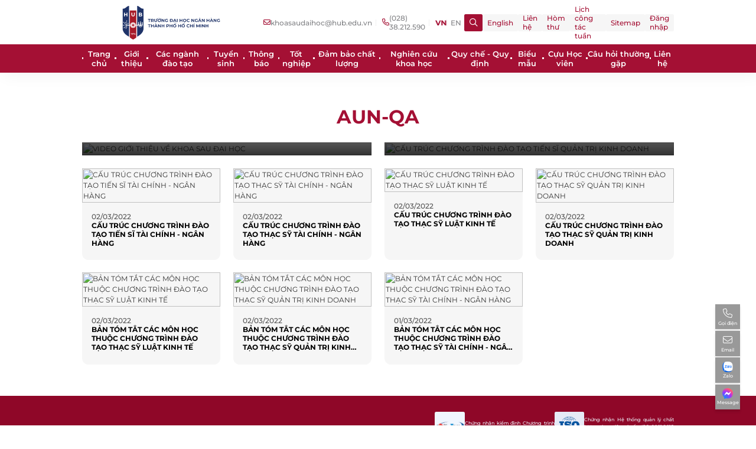

--- FILE ---
content_type: text/html; charset=utf-8
request_url: https://khoasdh.hub.edu.vn/dam-bao-chat-luong/aun-qa
body_size: 38098
content:
<!DOCTYPE HTML PUBLIC "-//W3C//DTD HTML 4.0 Transitional//EN">
<html  lang="vi-VN">
<head id="Head"><!-- Global site tag (gtag.js) - Google Analytics -->
<script async src="https://www.googletagmanager.com/gtag/js?id=G-RHS2WKSRV6"></script>
<script>
  window.dataLayer = window.dataLayer || [];
  function gtag(){dataLayer.push(arguments);}
  gtag('js', new Date());

  gtag('config', 'G-RHS2WKSRV6');
</script>
<style>@media (min-width: 1200px) {
  header .main-menu > li > a {
    font-size: 13px !important;
    line-height: 1.25;
    font-weight: 600 !important;
}
}</style><title>
	AUN-QA
</title><meta id="MetaDescription" name="description" content="AUN-QA" /><meta id="MetaKeywords" name="keywords" content="AUN-QA" /><meta id="MetaRobots" name="robots" content="INDEX, FOLLOW" /><link href="/Portals/1008-System/dnn-css-variables.css?cdv=610" type="text/css" rel="stylesheet"/><link href="/Resources/Shared/stylesheets/dnndefault/10.0.0/default.css?cdv=610" type="text/css" rel="stylesheet"/><link href="/Portals/1008/home.css?cdv=610" type="text/css" rel="stylesheet"/><meta http-equiv='REFRESH' content='1800' />
<meta name='copyright' content='Trường Đại học Ngân Hàng Thành phố Hồ Chí Minh' />
<meta charset='utf-8'>
<meta name='viewport' content='width=device-width, initial-scale=1.0, maximum-scale=1.0, user-scalable=no'>
<meta http-equiv='X-UA-Compatible' content='IE=EmulateIE7' />
<!-- Bootstrap -->
<link rel='origin' href='//static2.hub.edu.vn' />
<link rel='origin' href='//f.hub.edu.vn' />
<link rel='dns-prefetch' href='//oss.maxcdn.com' />
<link rel='dns-prefetch' href='//fortawesome.github.io' />
<link rel='dns-prefetch' href='/staticxx.facebook.com' />
<link rel='dns-prefetch' href='//www.adobe.com/' />
<link rel='dns-prefetch' href='//www.google.com' />
<link rel='dns-prefetch' href='//fontawesome.io' />
<link rel='dns-prefetch' href='//connect.facebook.net' />
<link rel='dns-prefetch' href='//www.google-analytics.com' />
<link rel='dns-prefetch' href='//s7.addthis.com' />
<!--[if lt IE 9]>
<script src='https://oss.maxcdn.com/libs/html5shiv/3.7.0/html5shiv.js' type='text/javascript'></script>
<script src='https://oss.maxcdn.com/libs/respond.js/1.4.2/respond.min.js' type='text/javascript'></script>
<script src='http://html5shiv.googlecode.com/svn/trunk/html5.js'></script>
<![endif]-->
<link href='https://fonts.googleapis.com/css?family=Roboto+Condensed%7CRoboto+Slab:300,400,700%7CRoboto:300,400,500,700' rel='stylesheet'>
<link href='https://fonts.googleapis.com/css2?family=Montserrat:wght@100;200;300;400;500;600;700;800;900&amp;display=swap' rel='stylesheet'><link href='/fonts/css2.css?family=Montserrat:wght@100;200;300;400;500;600;700;800;900&amp;display=swap' rel='stylesheet'>
<link rel='stylesheet' type='text/css' href='/static/khoa_v2/css/global.min.css?v=1' />
<link rel='stylesheet' type='text/css' href='/static/khoa_v2/css/main.min.css?v=1'>
<link rel='stylesheet' type='text/css' href='/static/khoa_v2/css/nvcms.css?v=162'><link rel='stylesheet' href='/static/hub_v2/css/maincutome.css?v=1.1.38'>
<link rel='stylesheet' type='text/css' href='//static2.hub.edu.vn/nvcms/css/jgallery.min.css' />
<link rel='stylesheet' type='text/css' href='/Portals/_default/Skins/KhoaVN/Control/fontcss.css' /><link rel='stylesheet' type='text/css' href='/Portals/_default/Skins/KhoaVN/Control/flaticon.css' /><link rel='stylesheet' type='text/css' href='/Portals/_default/Skins/KhoaVN/Control/font-awesome.css' /><link rel='stylesheet' type='text/css' href='/Portals/_default/Skins/KhoaVN/Control/themify-icons.css' />
</head>
<body id="Body">

    <form method="post" action="/dam-bao-chat-luong/aun-qa" id="Form" enctype="multipart/form-data">
<div class="aspNetHidden">
<input type="hidden" name="__EVENTTARGET" id="__EVENTTARGET" value="" />
<input type="hidden" name="__EVENTARGUMENT" id="__EVENTARGUMENT" value="" />
<input type="hidden" name="__VIEWSTATE" id="__VIEWSTATE" value="K77PHxgRGsdCUhiswqEbt4eZhyqHxt2UH1LLGJGUcwnbW7UMR4A52lfBIbQ2Z5LqL+LtzpnDP7k39RZaNdhXDFTnooCa0Ge7oidGUK3i71uCLX4gkf5Ite8l6TF+SAak8RQ+3JVF5+5eGqyDG5eyuJTuolb3h8yO1VEN9J8dW/zUq8guTKpEFCS9i1lKVOxFkpQtk1/wE69j3PwJZIHj3Rsl/kx1jRF4aFY98prc9nHKIwVlhWpVacAfTwwzjZmY9OHfXsi1y46mgJQcjmIVCD2c83hWiADcqhF/sRqypHC91s3Qfv3N3MEE01ALvYRTdPy52LaP5o2UpzWvLuTmMsel9SI8XWQYsWk0DSS+LQ6xlABzCPtt44BrypJMs+0seAGD3Yj9/ulwzwFvoQjR08xO7tM8koAs4GF91Cy1elKSDLZw8h90HUyhjrA8OEpN0M9bum1YzJxi6guJNQyxAsk0Zk10FdlV55/BXDbiOTxEwECeNOQ3O9gRYtxSWgIHDjnwS/v/FMxKDdgxC0uN1HXm5d8G6OmX0+9COOsrIa3WelPJxm74+91uVrl+zSZxKW3c0eahH8C+PaHnX3l83mFEB9syKWQLT622wCVrMZlnboinTFQy0TQoQyk+7HHKC4NCB5Q/irvhDEdvjWEpFkORt5JDUlivga5mrwbhbPWzfiA5hU7nSQwd3syWfYaC0HYuravZ8ArjSetCFT1EgwSNFQVqaaKi1w0Yl/xaCLfBYgA/UQbbI9ic9LdQr20Cfs4ZiAaBB5EP5ezMpPKfREVIqhjBOWemIQZpdS/0zA9fRpAzDhvg1Ms76iIqlAvvmBdsR+pG0oCI5ncDt6tsinEJdp1C0OFXVQYnhiSAup2oCZYAczTHyhikIv+XLZlV3cKdo53Nfu71VqWT5eLa4qy4x5cK4DjAyO5AME+SJJWtRCSW5+2lgWKmjlDNn0VYTx3OPypechm/HRxdHxcdcrYi5MF6WRAgZxAg1NtlWuw91fdDEJ0OdhqGEKYovB/wpo92CsOpEP+uyORGRRaUUU3uzkcTPOfHibO3F4NrmQiOtXxoORN8VyYnS0naV6CkTXZ3Jy6hoZONPWRfDr6fc00godxOw0JyZe9BZpSvfFG88PP61y8WQ5i3EVnZr/T8Zy795268zqWKiAlyIxMRrseRm7MOGFV7Vy/YObO1icuBPvjbhB58tIyOAz9XusspSw3LXTMEhQjzUV1Zjjc7BBgifh/0B5yn+ERoC1B1/SQgjUfb+tGBPyTdO5OfEOye/UJtfwmKz7ucnRzVrnVOhqr95y/pqXg5PpGXDKT3wXTokcCJNCBev7atgWFh8Ci0kSQ9m3vpzqlkXlc8TZRN5oMLYAIP4ZN7ifq5Klf/RRoWCQgd/+LlYqZrFMWggOD/8ANKgkDbpBMMp5DIKeqHrU3HaSXxPeGaGZrCVaQRxduEaUwI9YPStkGL/WeNqjXjwm7LK+vzHZDtElWminI333zmv75iSeC6M0mpWO6//QIlKaxHs2wZ8q3l492HCjvuTOuFj8gVcmKmmLk4WLt2WRMEBLTGclLb3gEQQ/C7P4sPlHK3VeCtiUA/9jH/xMu4oCKpb0g11uUz3QVyPHnm/2shkgnstlJ0S+Y7oScEQwutNudBv4DiP2wXHmIwGoo51uzdgSZGdst4ko43c4YTiwhIys/dou0fHVolDfWtGc55/nS8iSJoECHAVsq6iOT7dfi4Y0IgOpkvzHBfsyiwkwItvcB9g0J1u3HOLfZ7TF2IGATaD1u3uSpDORyAFPY7xiUfaxm8GPANMV/FwLopGL2DdkxBrs/Gl7PW3d/uWekttNfTR6nRG4ls4PJDWL0A/pObpnVT03QKAx/eHnVF3Q+6445Bms0sTayO3+/[base64]/MAqbJMAxWDFzR4KPRptd5xAVRHztFgDTo5p6kWcXvh/tfMzQfkCj+I+KEFaly0FdV+OjLxZyf8qB+KI7/MS8KqY4sQd3YwEOH6YWChMtjpeWs87VGr1GBl4pdYp0kNISgX3qqgYiKaFZN1zuwU07xgV7HGjZV9dj40Y9bsB/7AeHL5Iuu4rEZvc1FTsqY4PgHL3+oTunZMZ8ECLhFj8ueYxrd8F5MuuL3ezAdixyNQ0Xsrqa+NIj6JGBx0G1iEhJhQEoyRVPXyRuo22o0vBp2uF7r047QMgJExsj+HXWxnBK/y6mzrhF6xoDXdrUt/BaAuDcHKYjDzg3LoZyWfFQ/w1ccbfx+EFkfx2+pop+5xH/0PHufSsTTF8i4XGZGHE47Sb3jpbhkHZqu/ZbF+6O1ktQLLD38eqcy7ii6o3Nhr48b0wJMfqSvYPCIHXDbEhEb5MWG7i8sS8hKbk8BdKNs2rMlVOLRUF7792L7H5mf9aQVGZz/[base64]/rgeVjbbA+ZGvaaqTnLyeW0tBZdeP8AEitIrLhTDaSewGYGRiIMXBfbLQW0lo/3/Sjb/t1L7BtQaPadQoVWBxKpTJ+b6TQfKSc00yrbJ4DdiGnDpD1EggF66gCKSTnjbHUWiCYK6V6L//[base64]/XkdvrtX3yXtCAXjboAB4Emos7b6zB9VEfEwvc2xeJDD9cbCyNAMny4mNcAxYli5/GbQMOHgrsEsj6aY1tka5KNyxrDgD5TckqbApRGCnx018SRNPwJ1hWzBTctD9h0uHehoUKHEl1+pMe/u6xqmuEUlawU0ALDyoBg046CPyrCedcynj3/MwVtdCvdFU2G15X8wNG3tTGjaq00Ry32lCfsvE3rSxhVLgu7Ej/Ex1Pe8M/uMinzglsG+b5LwTUGc9JrKm+YGYJiolT/UoenrFTg2VZnCxX0uBz0+mOeE0x1W+1Kx85Pu3dEigww8b1QCjmATdt81JJmeDb50NG6j6LSrcQzgXocf6m7BqcbAsM1v/etBVdNKPng48WZYNHeXbMj961MazgUNeejAvdeM6yBWPi+1ucLxo9oOCvBR/w++RelnDz8KE21DDbanIH/+AKz9ViTxVZrV/CoYNj1SUA+la4zn+TvkEC4K7BqTGFKBhI1I/1HhDwp+zKonCYeaio6kxhGEWCRVh7j3+hgvDJvnPcPuZI8NXbrJDImqClAVOuwyTSkY+1JKxhSx36CMwBd8hix9DM2Sk390d06Vc+2/+MVCRPDku3oqzKwS2Zp/G3MEtIXYVR9FS2gGyW1yr+odkFammCgKNVmRb5Z1/5Cbx9efA7NYuUuUnnttqADHmV8GD3YDhX1JH11dNACQtKpgL3LDnMvgyRlYHAILtjWbcBv20FGoATmgOwB/OdjLWGifnol2/uheXvLjgaYd6u9I00oq7l6xLocokOh0IrKlbFR3xt3hax5QiBe+nfJUugYe2wDqkn5bV82nGod2ZqD8MuSHhHSRT6BHaS8IVn561zwT4HcSq45Ss9SgfIT/Bro1gONLUqDu9PsoY4ICHjseay7C6bz2rejOclWkPlQoMOkI5/pcXsv6wld2vDOteOw5SyHliJ37NxmE5vkPERdQFKvowJax+Qg+UZN7Z/Ch55GqYnHXiECFfhJurRvszAfoBYtoF2l6FAyxxhq69I/Vgfzt3VfhQEEHeYb+74jupLTYecqKm7WSgmEnvG1M1n6w5KxzOokPqykTFA/zGtyic5a1R6Gokcm3DN0Q1As13F8PnRWhNmQDhzcd0adspYE/VuO44g/m7zAc2khtGAL1ohvJk8pp+mMrTTGgDtHKuGCr3PcZmEn2FQl6VdPuweeOA4g1Jg5iXdNSvVGnkFFlPXQhqFwHavXmiAwFY2gSuZOHEmEKjdJI1TudvE2XFp6sib9N+jaYu/MbCu62TyIYSdJFLMBn4zBGndSc5D6EoOZOvFTDvOjsm7Pf2f8Q831ZKUGN0cW7KFRHX+Mf86P+hcov+tv14gfPUlDNfXJzxonLnGovktqgTcDFpawNwzTThLe8hNSI2gxqjuuhYdN6kccaJ5CZNT/7+pSgTUey/driJrzHluqcodNiku4ALWj4blYDWZYbmm+0o5ukHt/[base64]/5tHkZ3trzMwC2saKCSP8EC0f7tbwbRSF1yJ/nTrefsI2lG1s3e1TtA0WGpghQ0cVO2yRF5OPqhIEj40ppVXDCwfp5gZWzHjLZK4fOtBou5bXQTQW9cY7mhMnP4CsMCEpUL+JixRYcbGpmJW/0DVR0vzZvBlITG/X3ElGIMms8YT2UJir3T2ZB//oEtSI+hWBwbN2qeLl9HgK9LF5tg46b8SNaGAjh9hoTq4jVysxTW/kSSdsoyVZSmWCY0KuLU7JGozz+bDSy8C3PYwGwO3OOqpFTm6ecCCvCguRBjroG+8b+cktI7pW8CsZtH25ks8oiSKr9t5acorcogOlOcWo/GlaO40DAdOs4RIdbTXii+Mul6ziSZ27hJ4v24u3xxZXg0YdklNPdVU7DIt2SQbrhPZOKVlj3vUf3B07C7Bgj0XUZDh3zyoM5yr3rA0yA2abEjMnvE/iwnwWY7kxVd/TXqecblNRXx+8P8Bu/cwOgPlRuuf5R41+MH0Tlx2I30PtYCXjpG8XLyA/[base64]/cU43SdcCCgZH16i7TyTQ5MaGEM15rfOeC5pmyw1tqNAy9LU/cXOHoP/4Ejq21AuABP610VlVHNVdhRRfgzKTNS2x/uXVmyIgPhOuDMakm7UxH3XEa85KBPa4rA4dVpHG2byitePvII7hZEKL6u/+kiJyyRi3UKMJGw2gRIGKYZJ/BgLTmPmqX8do1/k4AV4lzOqy+E9syRVjJtxcVB0mGqrIAazI4kk4wc41dTjD8b3874HdXq/VhX12e8N9LIT/n/p49hvlYxSnrwuvCKKdmXnC62HAbQhMiaK+lPV6SnKn6J7+3RynjMtKTaebzfoIJAUsqCwTbnrSSo4mHwzswZEE4rDGX/Qa449ClDgJKrCIFuG3gFuZDu488wiaD2U5y6F4/O+/8DgWvH6XbkiOh4UiQD8QA+w9s7RTQFRqvnn/z0CTKL/[base64]//nFIFEJCcB7AGYutK+glIpQg+ZtHlJa4ikFx0OwgmpmLP5hVcqYOt+h/FffpGbyvCzjB/onUUpZXKisukAQqkZWyhmhQ1i0DgmvVfvFTGvWB6wDwa6xsyOsGPpgPeMka5SmZA6nRM0KKhYBilVz2/2qScYSWzz2n9RrWVPPsKofSGvcY8rlbT7V8ZJYIMRQOZSs71iVSIXgzGgz+uaE1UHR2QeTaHYMHBjf5k7lZuhryYzXVH4OmKn8dJ0P+WoZ6QZR5HhQYolYve9nwiz+aZ8vxO6bIRm3qldMWA7LZwhJhlz5VIHYwunTFiLlJCdqTJG9cOl8olmFthPK7SRQ/chtRfsANLtoXgaCwm47sfVTOPBQE/r/NAihjWtV6OtrIzOJt0f4klmIlRf+Q56h1Ohqyca5cNzDnFM053jcetMRIu2nckuGfo8i45yQZRR99n40bnJVeT1e/TpNG2jmOMslyUzUBseSTfXaPNFmGREVJquUSD1uah0VltnIk2C+foRGBIp797PT5urg8f47eiuGktcdUMsd7qL3jUuTf5N6CQUg8xCieURXn61o/t0z+AqYgxKaa6zgTAsWjbtYPEb0+SXqu2o3ONaZgTYwFxPmWO44H6iif2s9ka67IKjkPd8QH/pQg3CKy+Z+OQ9tRYaxvgBydOQPFeZvFzR4YRSHBBDPcCsMCv+nJnZTlvtsa/FzWRW9ILPnXDK4CcvcwU05XDdH6t+ftf+Hq6K7jeCymhFC0MEA+zkwkBE0dKoFlEAUD1JNTg5Lfaf0x/42urKFnOfOTUmj1fkCDg/INkVBqbYjRTEOaBYoShL29Az2ANJAX9rNzZHhGiPHhcD0CiXTj/wDjG8CEXUrLEKKPIXvFQEa9rffVyeyJ3YEBXraL+fahLvKGCBz6b7zEc/pvcxnaRtC/JW9V57NtfOgWovWEjvsZiuArod8W2FfgbwmNJztq5dzqFzyH0j5sGDjk7HXWGl/xYT8cJRU7jwBr3baILaipPZmuFo2fLrWGNqG1hrCSQv93BeH8B4xvYj3wP+0V8HjefTuXUg7Ujkr5VwD2dNSeunsDZHY1XMFlwb5xuZWw45Qx3jSfcSzIcFGR/EE5xV3cKYeXqVPYfI/hALEt5ezqnJ2sjTxTkrBhNBMYtkIluD5zky/hVAJoi5JZAfg92nQMftDatd3AhGDmwAvDtBO2EV40G159BtR8Yh6dtrzF84yzgajVgLuVeh0Nw/A4aBDzmOhu5kQUi5zvADWI0mXR1ti/DLRMSZlTAUGmJiSISIToxn7ZhpiYH4vp35YPfYs1HQeUuHZ7YE38nTY+tBXWMsuySI+BRFdqDT3rJ/n0LrJM/lUpvRbJMzAMHuFxb7RHOTnzE0Mm7M+EfHOz53+3wddL9CiJo4gjebHIoNKTV1lH3kBEJw8v0mf1q95gad2wnzkkT3E3yjUtvYJRrDYfTcbJL2KY9ZQEYXif4rKArcvgOPMcS4zyqErFgesA6g669Yi/bq5CH5LZZKJHBO1PBeyEd6i/PAas/hmk4Yrjjp8+J2cz4vuA5VYdhzIZqD22Rozbxu0t4us1iI61lt3kVqxJknr6NZXKP2/duItzFRyZ7MlzTido5DQFI9wgYiPsP3/sKAeCTibR4/R3/XMmxvvWldFkT3rb+NqMvUvmyiQ3s6QeG5xswc1fXuW2KeQHiCJMW5tDEPWftVkkVYsHMiKDdb1L50RrnqECtzPXPEYE3tlgXgPSi8mrcrF2JiM6zAnHuujG7CPTVFRHuFxcDxJ1LT9gFearCCBoVaAOc8OccPiikw+spCIttOCWj0Uye3/bHJuFBHRZ8b9xdvfFNycwjBUbnJkvcdVT3mMHbXksSZL+WGjaN/sit1ZLReK7fUBBYyx1VIp9NReDq10e2RNbh39+74+CVs9HBxN7ieFCR+gr8fzaF0W5QaLtylfSuAxDt5jz6gHIwTVTDfNiP114fdDNLrfIXbY4x8i/cgsuUFOs7lB+y4wsX/qCr1SW9GcI8p/pUTffqUxTElgDNX6HWfiXQ8EXuXaPVIi87GVIEoVdyVN3sDjgBHU5+5z5MOW1iTj3KucfMmyYo6j8Cbzr5TWTVL/dX/dhfWY8nPTsp63Ya3Zv2sCFQywxU6ON0pBh+TKofsVIpVe+bMxfh5AHy33DInfEhOLW5/TZAmH8fMpc9j4LP10puWzzBLbe64q8FDgpmBPkgRqi+BhzMDmTsRpsE0QPJVme32DvoWdL/Zf9oZPqgyQmC/tBVGIc4vJ0FeOnhPtFnuYzoLsx1O4KSVo9EjjgL3GC9iq80W4eI7L0x69JHgFlcJL2Sln/XejApza/V0z2X142LF20N+WjjYDDHHD/7OtHCkjkET03yEa56SEmXpfOGRzrAPhqneb7n3Sepqa8xg5SaaBHneRpuPHqeZQTxUN8CehVowNTH1+ozucXyJunDrMy1KH5HMUCHbrD/13GRlP9343eaLgZkO/[base64]/FB9r2x7RYWMjIopqoIwyCDXPWyzWsHxur0FvGPCrOf5Nv+DswA0TekVhCcpyai5dYPIGn42XW3QOMjZd6/C8eswwudrQFd1bCzXrH9Q2wtSdLU6iRGfD1uPfb6iSbCeaBIXxDrz0vg25RpVhYJXHDyIgzII/Ltj6lf9sgtnw4N+Z/[base64]/h9nXgm1imU7Dn87KrnvqyL+IsvcqjBx4QmG6TE0hygm0P3x4qOusMy4gtX2uKN1g9StOAqApBnblYhuccTKL16XB7lgVLDjMOSc2/bdaJWP3wveAi7sI9yI57V8tTKM5V0fKeoV5JSW1vqLbcgpyBRaOyezb7iCyqKblbd69bko7s0jf2j6Vp/ydG7Dd2MIX+AIZBso+c4bGU38AI9ZG0uHT8qMJSJ1snBvQIE9Fag+5BukdTTdyQcCpVCiFUJL9m7iZ51RoThQFpj6vUXqr01tgp0SWXFoPc4svhItntmXW46VqnmUV7fBs5gkn5IBMQ4phms/WuB48OVKw7G2XGGJG85GZWacb6znUFIisxkGGrPu3alasrqwcY/xAWgiB2C3Q0/[base64]/5cdrcYN8Hnn0fl8yKyWDDJ80q//Fn6sbfimwqYTM+ey7FRSXR8BxuZXR5W+LP/CaZ2YrwJQdzHU9GwIIsnX/6nWQiVzrpOWRb1YcJfK4RMv4jcQ8koN6RKIev5LHhxlEV4w4D5zGy8o+5zQ1gtUw0sQe/MK0qf2AMlkyHN0wo82l09WGn55rqj6BMtnrGmsmNG8Nz2lXR1MNhj9ROF6mOEiUBuv71nSIAMtecSx6PNDhLi0G5rF+1eFJHdRvYcIZP+veZSN0GZxHqI5cGhbpQK9tfEgytJ0bfjM8FQ/s7N7YWz72Ct4ykrq5AdsYuW7mNYVenbAmq0HRHDh3AZ5rJh6ZdInHZQQl0jytwWECLaKY0nIoa38VTUdN4Dmd2AsbTADQ/IvmcptZ1Z7/2+bM9vq14gnJ+5u9Ryyp5nolMXPYfUn5uFNhhQQItd/k8VkB81GDuRn7qNUOr+oTOxHKXr/EEf8oq4afFPsdDr2QqK00K+ShlMff3dpbYdtGQyVImOUkAg1B56X/oBi3Iaq6sdy66Me9SdglABSKESyK4wPWnHmIagrLdOQ57e7st8+5gxJGQjIwjzGSCmFMKl5TivdN+V3x0pPPnBhUlrc47eKNkb4iwyFxdBJ9UYhUIgGlJ/eUzJBq2b6rGTedgpFw8/EtyT1z+9908tO5u01o5p06xJNLHculiwFncrRqfK0B96uPqwSu/dYjkX0CEmbGvxIu8u36o85kehTH1wyLiXjpzFkgXlP5wCT/L8wbgRzuD0c+YyEzz3cMeywfYjdxE7bawc8nZJOUMDJ+cc5Wif8HR0jNvFRaTrquj45mRkPNNp+I62sMTwJhBwRVry+wJZq5Qzziy51+hyjEMa4D7IoMTUUNZcjZTjlyyflckDw7fbrO55ZJ3DCw3g2D2Wf1Yk5H7wmYxuKdW3F1IirpT5UwT7txirk2+8a/si4WOcNgQo9rMli2D1wsdKO96b9Xsk5pEI1Hm+RSbk5/[base64]/vUc0Mo0fRE9EpQNqQa/d3pL0+Jz+DXUSXnk9P8unU/HDR4rXECZcCgmwGeuICRP1fqBroiJGF6opJsAEiNpIGvEQ+Rp7eJP8DGk5/5y7527TorFfEQt0Cy4kd70X4hmE2CxxonGKQ7uIi7gtYG2JPNd63dWbYq44ZIFhbbedw/[base64]/BTbKcNEeeHRKvrmTNtEqLTkEJNKrH9h8cie2m2qSOAxst5x0SonBIf2Dw/9oqOwSuE2rxXsaoEMmeZq8K3dNk27iaAVBJUa9xW65tCs8HiivpjEu0ZN1gWsONFkzVtqwvy8j4L0jUzTN4CKYW3FI46HfdU5YHzYMITkDOB61OwLY1T1E2yVESZwdcqpApFAh6j72kta/e0QuwpMQHsui52rbanDcTFRSAmBiibf6YV4t1HVvQnnBFccYP7kW6x7WTh1MjvHAwJOfDyKAr4PXV1Usa50CsSd8WFNMgp9T9fA8sEOklYIkZdtZqpb+/Z12QEtjyKFxsyOprEgnAP4mk78pqgQOSssoKvmm4qsDvaPN1ZaHfVSfQw+bxx/a//bKt1MvjLyi9iTxQ8NSwRHWkc8tPP8MV9iD74Cm6GmvCFvfO4Jz8HawUWPF5hjCNcWaBHISHdcynqIxaPHGbxu4kMn16pQYtLME2pjsO9zUH3wzWAJ0o0yl+Pm0fo0rI8vEWUU92g6Cg9QZBNaMiKYOYfWmUQIVBQ0SjkngsnE9MnhueHWn9wQGxEI/2sT+f1hS/Ed7UbxlWvZDRjdr0jksA29jD5tXMyHEr7UpW/bgjTWEYPQVz9o2x0shyscEqZLVk5O6nsE/dc10JQqfUDcS2Ohm+SkR3qEbJCtJP83YsuvgAQuBzLdCCbk/7Z6hA74yGC0PCAGpjpDE+Rw7TEqsA0bHDy87OzOkDOb92USC8uUEQjvFOxZEm1adt9f+0wHhUMmGIswoS8zBemMSZpLOiW8/bFVRlD/G4rUomHeXZ9ogBwbXKFSYIY8yv3EbpcR1U6TaiLebDdb6EWuyNcTIS2FZ2Vnu7p2BuzxdJB5YkJa1axlJ2I6CmSqbxhDzHaj+ZRTryp5vk89TG7Aca7iLjzJJHzxzPmndr6aeuVgRaFre/SyLzgYcNDIImxhAmKJ3t/QZYYoxfqR2nVUS5ejQO2Fraa77eKAKPv2Dg1TUe57yqe5YXVg9OYlm4IjC2zLW9Thfue3fAlFw2p/1DhIWytS0cz1KsobXKB/HDZHqXuIyOdTcsdSFhk29FRry2PkEcXPolY/W75kzDjucc4RM/BWjQk/LsPjkKpsAKplLDTlEb6KwnDF+np3TG1Q4Xosf5nFWXGAKSfo1wzWcV1pSNlMky73pFZZ1QEdnQqL7M7QqrO4TlBcANIb0fsJ9x6KMnN5qNiFl8rP0byRlgjCsHXN+s21hnWgcagi27zMlsL+mrpXDsSSCysc+/0hKLmXrsFLuTP+uDLI6fvosu0lv3Wqhcn3cCX7hxqR12e76HVnRCx9r4lCb4hzUSgSAG8ydSIsQozI2Cu25o6CGGZrdhrwdM5BsThOlT5qIsibYlz93mrFcD/X7gb8HytJhqot8kazN727hbvRrItB4CptCO1x6N1HukRnuvC+FeWzXH6eps/gQsbJtXEXXWBUVYWUGcuD7LeW9rM3j3vV1DTTgy6F7Hsv+UEZx5jYGnXHi36xFJM6C7XPSq8oTEzu9zeUbzbDouF2n5g8q1zHkw0uC+XVX+/JFXd2AUP/LhUYMOMG0d3/xBbGX5FTYYeSudbdxYFbYF890wshLjyw6fZVccjohWzqgoN6R6lGPBPD5n6GqK44vPyerrHFkYx3UTxwnwq2zC1rD7Wk/TCCJ8LO4QcAE3X8e94mKVDIwBMiTE28vbjjnpszW075MmHSgpIOplfFwTT/CJX/SHocQddj/Ahw91KX7y3j2aUShGSxHQVY/4bKIKFNxRDFQjbR8t3WK+IeMvr8JG/[base64]/Ou+KrN7XBt+byboc4ppatsV5xNjN2Gjl5dzefmIDwTIHJ12RlE/SCfAib1pTf+hsLzD2mN3roaqHmTYeBlWJWTK0Gw0v8HHHQL+LjgyTbnKVnosg0gVtm3aPnBFsr51ytzsKYv+1LgC+noyfA/vKEakipR7N8F5L87Dqf8TlFYclCmfB/Y89aVwvBzf8WLQXNV5YhiaFB3SNjgoyTFiSGAw4+DObiaEo++p7Qw4uy1N9ubtn0qz0TG6LpRWR/BYUeGBnfCFR8NZO65mfL8A+gHcgix37uS59dOp/wcTqVWptmp668EU+5S4B2FrzPNPaK+ylLukUS87iyKF2yDfufc5ueaRTw0z6fJi76kMYWcbTntQOm5RT9OE+IfFrIbqkqjv7Q5Kq8bv9IJVmLYFmSTu0Rn8YD/AS3NML8/cOuTT1hPuCl9f4TIR5yxxCMFNZAAGFGYfLERW20/OpPGqxF3Wp3izgagePU1L3kQaic6ISvjR5Map7p4bE5SpdRjyPZVSBXQ/xgcTogcaPXoatwHD/LrMaEkel8iFOJFM3rG40SP3bpp4X3PitRv7lecYgyDXqM6M0KtfMo8ZpeI7J9djVMtlmauyOiD4+57R6TkQBStom7aegRo2poVC83rGOJWpAameudKmHxumYZbyBA23sjCOUGensK/KmV2Ug6ul6WHjEwzfabPlQrwwz589f9ZHPi58X4PkTMJD8ZL7rr4GU5Dcf15/CYx1rkO8H9Ob7hto/OvJDQZTR6EGPkdNmF0cvXZmp2c30+OxisPp5IXKNJFQfNTEhzMEd0SlCixKYQqhe7LTfyl/np3adyw0HHeeWzDjTZ0IIxb2qSDv0F6/XO5IwaXsyGRznD1RejsnKax3nP5LSHLIft0jB63+88U+G5UdynrFM/Yvx+pzl/CRQaqAe/E6E/v+2HKI4+1gcP69C5FZK+5SBeA87yX99YwMa53tMbL/J1EQA9co1UzR0xHzjKOw1WP0bnvGtTvE3Yx3mIxgOPVqQ1iDN7MIQlvaiosCv0toP6t0TU9z2PCxG7gs3YtWxcQgtsbTLKEgAx+WXIpkKb7HbWn/94c3Car+RkOifbUCpB6veg4RHzOoy+Ph44MYmGSpY2dZFFK4N75S9dtOWsxmwt8DxPAr/YmjeOJT8OcQjFDPDPUmTFSu3t7+QtumVzWGzdFXCpHvdzZCVvoKrYFupgJiAPVOeoihud7v0/oPkNr9v34Y9U+z3Esi9hewdHLnub4zysnvHLXYXifvinpxRWM5ianTCxv944AuME+AbEQKkmnhaNIO9kZubESyFj/4fvQXy9JVWhkRx9VGJzgSDq6kQWL9wY2CaUtsuEsITBor8k6sJdCO9HUndw+TKGwnxOANkWAcfMTIE37m/HvIm8oykQ6g+n/6G/FYKETZVKKgnv34rqFu0mw87D1Y9gYSaAm4UDFFqikyv/8eUxrF5VWKU4ekeOj6GSpzxbF7iHCpqELVb5aSnPopc20ql99wojDdv8mfyO0vzMdJ4gYtV6O7jnqPxEuTY4tAt/9SWsk2NJGuCuv+nvv5avRYoaTOv+ERQ1YISXMcjYcEu72cr8YlIDo5h1k/B3dj3rPPGT7uhqNxiDpUm6Th6zhVLQ24H/NUTqo/iYZ7P97KBdr/zBGSYqcNVLXLpHVAr9TqdGQfNlpAOWzh2CenB4dsu1Ygs5FuK58zkX+p7MxzsVVd38tRLJs5GPa5C+QF/x/Ugup1YluwiffgzCbXKtvLs0kZH1I0xV+7FX10KCkKdQXtaGLk2BquQH+8nS1BeMrnL//dUa2XxXbB3RG6J1Ia9jlXorUbNacWft3TMAQZ7yinmsNmO6V6TeT8mdntX9SrSzbsxF+QMw0i6AcSO3x/ekPk5biZphRhm18SUbAI81bhCASKujn28ildGdoePzJZ9WWGqc32XtNix3o1vagsJ6sa9i9F84amiaRwc+655Bo70VW6wNzqL6HA9A7as7dQsrXRUaa8/4CuaHma8/w52QZWrPf2pr/uV00GBADzO0n1SOVp91qT2DQKrMPQJBeoEVFW298C/7HRDqR1/vIKjeyANSPLXMfoRzTBnMynOpDSWxNmXTC6u+RZ0tZR63IxpMB25vc/5erOX9OMFC/OYGsR3tK19RTX64otZ8oZeMyeUzDQKv3VoyRd3ChvuLwLVcyZV7wgacT0oNct4XYp1GjJLDtIwwgqQetRwulF8YydC3KfHjzVDaNAG31BDk1G2oHUWzge8yhRzG8rAlKaRln2XpSG/fXgN7AoonZSg9epWx++RExwmu74Bka8rSsx2ooWVRmC++/Cr4h1TxvemC21UCiElqxvpMGOuTQgZlJEhrTdgOH1QB7nV54RJbkgKhkiF3KEOe+Px1CkbcMytcPtrnC4FpKrSarK4LASlwjW2GKQdOOlwzXZat9iwvUYuGTmapy9qfq0EfgYBBt+yTFo6VL/wwRvcyqvtyoqQDWhWUmoc8fPlLREYlNcIfwMjG3HmJlnjWPwo11qsZ90TyNhtIzvUdSxz6IeljvkSmzHpsjefMP/QY58bjBvnAVMGVkA8869p9e+/SW9o6fcgWegFSSx77mrWogzGu4G6z/rTVOxQdYnYVRPbmWXVaRAy9+kU/XQb11qyhpfTH5l8swYJxhkGakjrSf5gopgGsTDPXjsJBnXBpzBafodKuIMAVVdPfwoxdymZmxmGzTvsaxxam1//pLYSv8ACdo1YA+ITcBNHSGnzUHI9tf6hZiFUWC+0WeWjS/f9L+iJfA75h2Zxm9GsfToLYhjtmCbmsc7O1n2LZTVKPQFUQGinSYi8Fh4EmJwImVq4KC+2+YvQ60VXvFzibx+yCqP+F0qUUKtEzmK4S2gpd7ESvlShSJK3oRXDaOF+wi89G1YrYICC0eyK5KL8cYrOSgKTJgAcpEocO4wa/Gw+8vn+EUwJV8tp84IOLTgvR6xcnqtpQbENBnKB7LA2hohLKa3SWHLf2XNXv+jVvx6Q/Q7F6NQcPU/dXCqZpZEPjEffApzW7n4O0A3FvkwmVYBa9W4rQAcUGxyb2SRTpiV3Abl+zwno9IlTew4r0uTp635GqPPq0c28G8P8oRD+lhJom8CbGSiim0lNeTXK8UVxIMzUjcIWhYyFHeUT4rA6eLpHBbUhEST1jLKX2eVKFgqf+2NT/[base64]/kWcba3Zl3lkv9+Q1pxtzMTltD9cI6O12eJ5WJXL6d9lMnBa84t1RkjPwx9Y1q4mWbtokcLqpdXpyGBJ2If5oLpf8FxyUp81RX5ZcRhJuau7xmaKVvW4n8A4/ZKkpZ92C43EVj5/UJaVTSIxxMTBs7z6dXa1LQbgTzmSSaWftzxMfaabJq33xq0VmMDrdthIaa2kYZr1J4774v+jXysS/Be3mWFO2VLWUiVaBryianZmNrZwp79HsKSxrpZrAnfIIXZloqyH4TSzVz9nhxr908Jk0MgH/+kVZCd/7JkDpoFiMbXmCfKHPy6A1UzoDIgm19WGhFWVO5ICK7B4UcwBJnDn2mJtqQDOo5ngkJ6Djma4dgid+QxWyKNwaTypjWfVWyNWaJLdnhb0Gs8zhR+7Z/+5PP/3OyDKCNWH8M7mFcgTVNaMpC37n4coi9ApjIargo3wqayWX5AkyWQz030ruA71zY+hWg2c4txG2isgKIzulu7JIAhnPUafUo9oDrl5796ianqQZQCRWzwmSuxGhFtQJbzlJsZ1QgxzDjLvqKjxrloEPYgGju7dMLPSwfZi/U4EylHj59Sbb9pENb1cfVCfG6Ru69UqAE6gVH9RcUx/sfCR3g//JQdC21FaaCl7MpnY/4UNXWYrG/l/yyY1dOm8W9zd7SNBrem71WPDr6AHNXkHGlbUrS2fqFq2lI6COGQQRvOhWEEN3pkcfaWOHW9ir/FhMxS1tPNA5XJNXrH9o9aZW76ocJeswGRAylvhN4I99IAOQjzYuLgT8PZLlqVpICkuidv553pPHBBU9Y58TmaUuW/6FfrfKuKIY+F9SiS3xjWLGNQ7S1heuF9i8xa4iOqMv9tC+fzw0LJDsnGUriDQZc3rJIQTebmZ0Lpga1b38QcNYS9zFNv1+iifBNnOP/HInD51qhB+64th87r5j//P9tA62doxU31JMX/welUURrFL7Svz7ILO6GvtRnUInF9BtJSESaFlCvW8cwEjQcY3pmbIo4TF/ruVtiV+bXAJYfRH30v9YzOfpbZ9QYV4/W4rPARwjvg5udBUpf4L5D/3fxfd+8EHz1QyBW0WlLsWwHfamC7A3xiAvHQyomxqBdV5DH/YpOjNPnsnDpd12VuHAxDAXWgOouv6c4o/CH+vM/El/m3DnWlBpZRn4O2bptmAltPLTmjak7Xj6udHWJefP3YUia0HWQsEfet9wBMQyNPAhGSe6llo5uxoiKYQuyl6qil30VFAd6EopNWBSEhsOBIqJjfBxypkypakL3JDkvNXspkCWti4Tco8CxtXJEF8PUp7s4td91EEbwlPU0HIFrVrxLpoXlKKyEGPLjOu30OOaFxYN/EWRMP0hdWfIeywFKdVIzkYP+SVMTKrOFDiJsmcQBUtzae4zJgJoQ1PkfI12vUZcqyoMQalHVxWK+c156SRNKalZv8HekRWZ9ZX/OI06KsNYzyyj4+sIWJSyvR0cgW0KxCMCFSNlMCNC5xApTATlpPRYJMty/[base64]/fukrre9rp63X5qSyp/cdqIlrZJN9J0j6dgmEzbJScq1+8KPZE9r9jMteyOr9mEg+giUrIPV8hAFZCU2JgA6pBlpI7cHzVcbaPIYY5UQAcn3WHORT2JrtbjLEx2o4VqlxujwUw4YF9EIRx2sXyHRZaYqMCjUuDmMGaG8D1qdkZ5Hrx/7ptHvbbU6eitkiu9IXe9AOYgMM5uFU86hq0RbK6/pgVmHbtYQqfOjzEpXGCzvkeTwo0EmQIopgz7VV7AWR6q+/HZ10kcQ0YAVu2NeaVKuSc7+DgwF6uHEUrRuETFJEC6HEUkClJ8S8WcQLpav+ISMbcfZq4ZZNJjQyVZBF764TWlSABvkuioj0MMkiqvWJtg3VrnYsSPI2fLGKl0GnuX4J8ACvv1CA5tNgLuan/EfjA8WLfDvQV+n+R4cvCh8zCcuskhDaIX333ImkmBZcczYjx8WOUd9ZlMaexL00Qax13otxYFj+Wr0uItGONcPMmVN8WTlCWSymjZZBTt0Va0UmbKmrnIiUU1sHT8/ljERm7UIlB8GysJNODBThRkwU4L3532xTp8yeNBWkmlAy6RyUQ7YqLIN5vQU6wre2adr8N/zrzYi90mJot+l4EZ0f9WoI3aL7IfAm3SMc8gnvNkL9p1UnaWn4Hqc3+MKx87CpoPIcJO0tuJacVFovsc6yiuRjPD6/W5T1VWldkgXuljIa45yb/+K4gf+Gb1kgNcwlvhX+bgB6EsxecYN1asfVqYlSAvstrChUGV9xUD4tjReaifJx7vKC1+H6JA32nRTp3QnerreipJNZdMRBTSikzWBwrSPkeWeEKXoQBYSQckwofhwxfnvPbJnPWoEoqg1m9nHmJS9uobxq5cMwfrcKuVhiGSB/zV5oERjXQ0kNGNE/zHXR76Y8rzKi4Re5BaMdRIMPs9PvXRFim67F9ku4hB2YDvCaM4HJ3cDHK3zRel1NrGq71pZdz3wfEG/DnQPQxiJzg7Yh4FkMzHFHJm5BDLErQ2YVfEgyWGv4oMiNJ/5u3w0SFmJB62W4POB9iZs7HMS84a1jz0I4L5wpU+gIU1YsvL+C0AFI4Fu2u5fXvxHBdZT3AVoQlQGRzwZke0NixC4tBRQ8rtP7WAM9hN/Cum9IPx7yjYIXNKnoVlimIt9I07YjiReRPBrBCrVY4LdGkisXrXOamZtga0+oWuwmo/ZbEt106LFZC0KEcZ6zNG7Dvni28m/BXq8js12tWtd28Eq/XpF19PB9rWVhNCELmyloqgcReaV46cYW97ElIII/Teu0zJGt1zwUT6t4SbKpG3/9AXF+u4VXnkCwkx4cfEYe8uC8eALoHGIUkh1bbBbFpKBQTr2TupGx1wpnSs1ZI0mtNHz0l9w7Xe51GUG9peW/oO/HyoCStmKJjzkMXCznjNfV7pW1NdYgo1y/kpWlYwx4RB1KVOxYWjBXwsNrN0mRlNlQDBi0FwZ8hO4MTNH2nt+wY5gzGWO3sTNRfMHy3/aPgNuP4vyI7CwgBq/lTm80EooJQCHRJ9tGip20qZ4WzdtzgwvnyVOpD7XfvKYpjiN55IGC0RQFHNAXz7obzwq7sFcVNMXQJ3Lt5Dh5paz1coDA0qbiHBIxXI0qG1UFzRz7poQJ01Ge504V7jmC2FqMDbruXiAkT28/40SnWY5HgnHRSWrNI7ddbU4NjjiEZ+9rdJ5YZkZL1J4ZtsLUvT+6mAObyNqtxO4WswcALT5MMnPscjJ/8u3KRD93wCCJmh6wis7Dwl5DFvCFqzgrG0zKgPLfErDBrNipd7keYEtnoK7gIYhRWBFyRostADQeGYpyDVlgEbcYGPWJimaNoy5gBq1FdreQOkHOk+Geib5yohYpAK3tyUrlerz4xRQfQQMv2/OEexajaVkVhTw0Gq+5axjv+OmcRvzHAXJT3UeSNPJ2AkNi2Klj7u4MGyU+k6o06t75IvgoKvxhMTT/8Zp5Di3IbLqcaySyL1rlgqqEK9VuWD2CxorzfAdaMJT+LJU9/D4hqA5L7rmbgro85GOXPNKxR+ggG6ABLatlt3znJQbU3QFWSmNYU4Q9OkO7NtaEWnyo3NdD8t7kS17flG1tdcSe/5roktB6oXB/56bjxbVGLE8Y/QHWYfk8T7wQJcJI64yWl6zengzx1bGe1PuZFfsvBDGGBRTTgRDGDkcD60DiOm202RIImQo/MUzyM3AFVRBIBS5tSjqS6/485Rg1vKPhlwIR1IczMhurwythHsxRJYYpSq1hdNOeQvx0cL7ISEkPSXK9cfpTEiPwn5fSN+AsY3/ERhg1z4J6LGO9oXix4o9w==" />
</div>

<script type="text/javascript">
//<![CDATA[
var theForm = document.forms['Form'];
if (!theForm) {
    theForm = document.Form;
}
function __doPostBack(eventTarget, eventArgument) {
    if (!theForm.onsubmit || (theForm.onsubmit() != false)) {
        theForm.__EVENTTARGET.value = eventTarget;
        theForm.__EVENTARGUMENT.value = eventArgument;
        theForm.submit();
    }
}
//]]>
</script>


<script src="/WebResource.axd?d=pynGkmcFUV0kcxosV_ttWzTThl5HNECxi0mLAlr12QplAoWnEzTq0hhhA4A1&amp;t=638902023720898773" type="text/javascript"></script>


<script type="text/javascript">
//<![CDATA[
var __cultureInfo = {"name":"vi-VN","numberFormat":{"CurrencyDecimalDigits":2,"CurrencyDecimalSeparator":",","IsReadOnly":false,"CurrencyGroupSizes":[3],"NumberGroupSizes":[3],"PercentGroupSizes":[3],"CurrencyGroupSeparator":".","CurrencySymbol":"₫","NaNSymbol":"NaN","CurrencyNegativePattern":8,"NumberNegativePattern":1,"PercentPositivePattern":1,"PercentNegativePattern":1,"NegativeInfinitySymbol":"-∞","NegativeSign":"-","NumberDecimalDigits":2,"NumberDecimalSeparator":",","NumberGroupSeparator":".","CurrencyPositivePattern":3,"PositiveInfinitySymbol":"∞","PositiveSign":"+","PercentDecimalDigits":2,"PercentDecimalSeparator":",","PercentGroupSeparator":".","PercentSymbol":"%","PerMilleSymbol":"‰","NativeDigits":["0","1","2","3","4","5","6","7","8","9"],"DigitSubstitution":1},"dateTimeFormat":{"AMDesignator":"SA","Calendar":{"MinSupportedDateTime":"\/Date(-62135596800000)\/","MaxSupportedDateTime":"\/Date(253402275599999)\/","AlgorithmType":1,"CalendarType":1,"Eras":[1],"TwoDigitYearMax":2029,"IsReadOnly":false},"DateSeparator":"/","FirstDayOfWeek":1,"CalendarWeekRule":0,"FullDateTimePattern":"dd MMMM yyyy h:mm:ss tt","LongDatePattern":"dd MMMM yyyy","LongTimePattern":"h:mm:ss tt","MonthDayPattern":"dd MMMM","PMDesignator":"CH","RFC1123Pattern":"ddd, dd MMM yyyy HH\u0027:\u0027mm\u0027:\u0027ss \u0027GMT\u0027","ShortDatePattern":"dd/MM/yyyy","ShortTimePattern":"h:mm tt","SortableDateTimePattern":"yyyy\u0027-\u0027MM\u0027-\u0027dd\u0027T\u0027HH\u0027:\u0027mm\u0027:\u0027ss","TimeSeparator":":","UniversalSortableDateTimePattern":"yyyy\u0027-\u0027MM\u0027-\u0027dd HH\u0027:\u0027mm\u0027:\u0027ss\u0027Z\u0027","YearMonthPattern":"MMMM yyyy","AbbreviatedDayNames":["CN","T2","T3","T4","T5","T6","T7"],"ShortestDayNames":["C","H","B","T","N","S","B"],"DayNames":["Chủ Nhật","Thứ Hai","Thứ Ba","Thứ Tư","Thứ Năm","Thứ Sáu","Thứ Bảy"],"AbbreviatedMonthNames":["Thg1","Thg2","Thg3","Thg4","Thg5","Thg6","Thg7","Thg8","Thg9","Thg10","Thg11","Thg12",""],"MonthNames":["Tháng Giêng","Tháng Hai","Tháng Ba","Tháng Tư","Tháng Năm","Tháng Sáu","Tháng Bảy","Tháng Tám","Tháng Chín","Tháng Mười","Tháng Mười Một","Tháng Mười Hai",""],"IsReadOnly":false,"NativeCalendarName":"Dương Lịch","AbbreviatedMonthGenitiveNames":["Thg1","Thg2","Thg3","Thg4","Thg5","Thg6","Thg7","Thg8","Thg9","Thg10","Thg11","Thg12",""],"MonthGenitiveNames":["Tháng Giêng","Tháng Hai","Tháng Ba","Tháng Tư","Tháng Năm","Tháng Sáu","Tháng Bảy","Tháng Tám","Tháng Chín","Tháng Mười","Tháng Mười Một","Tháng Mười Hai",""]},"eras":[1,"A.D.",null,0]};//]]>
</script>

<script src="/ScriptResource.axd?d=D9drwtSJ4hCsTH6r-2Olq_63QXvcLtpMlV1uu0hfr74M4WK3tOe-2GmWWDrb3IDxIIW5QpeQnKADUJ4ivcpBYhZskIxq9LAse2TJ9LmJzsotZtAH0QLkNmuhDJFG2cT1hT_Zaf2mDbQ1JGb40&amp;t=32e5dfca" type="text/javascript"></script>
<script type="text/javascript">
//<![CDATA[
if (typeof(Sys) === 'undefined') throw new Error('ASP.NET Ajax client-side framework failed to load.');
//]]>
</script>

<script src="/ScriptResource.axd?d=JnUc-DEDOM6-jEdGM7Kg7R2nALiZL75BeNBoHarpUZgt8n2tRmyGM9i4zpjuPsD2-Ed7CgQT1VZ4EhVwegj2tpzGfvMyGWzSHce0dKFpEteN204Y9MnuVxH1fnDpr0OGnFplUbJLYQHcsI746G2dlZ8GD4w1&amp;t=32e5dfca" type="text/javascript"></script>
<div class="aspNetHidden">

	<input type="hidden" name="__VIEWSTATEGENERATOR" id="__VIEWSTATEGENERATOR" value="CA0B0334" />
	<input type="hidden" name="__VIEWSTATEENCRYPTED" id="__VIEWSTATEENCRYPTED" value="" />
	<input type="hidden" name="__EVENTVALIDATION" id="__EVENTVALIDATION" value="41YrDtFAy7TZIcp65BOYpUlKLtYtwy4z/j+dWY/f55x4peG1iJ2A6y8659KHDGSKCqZjAWZqVUyEXwbtQgxOF7RGWMXl8eaPDoZOegPZIg949uke" />
</div><script src="/js/Debug/dnncore.js?cdv=610" type="text/javascript"></script>
<script type="text/javascript">
//<![CDATA[
Sys.WebForms.PageRequestManager._initialize('ScriptManager', 'Form', [], [], [], 90, '');
//]]>
</script>

        
        
        

<div id="fb-root"></div>
<header>
    <div class="header-top">
        <div class="container flex items-center justify-between">
            <div class="logo">
                <a href="https://hub.edu.vn/">
                    <svg width="2386" height="820" viewBox="0 0 2386 820" fill="none" xmlns="http://www.w3.org/2000/svg">
                        <path d="M1265.12 522.759C1258.25 521.101 1247.35 514.318 1244.06 509.494C1237.79 500.45 1236 495.324 1236 485.225C1236.15 468.945 1242.57 457.941 1256.31 450.856C1276.92 440.304 1302.91 447.54 1312.76 466.834C1317.84 476.783 1318.44 491.254 1314.11 500.902C1306.49 517.935 1284.84 527.583 1265.12 522.759ZM1288.87 506.781C1295.44 503.314 1299.62 496.078 1300.22 486.732C1301.11 472.713 1293.05 462.463 1279.46 460.202C1271.84 458.845 1260.79 464.121 1256.16 471.357C1252.13 477.386 1251.53 490.35 1254.82 496.832C1260.94 508.891 1276.02 513.262 1288.87 506.781Z" fill="#1F3368" />
                        <path d="M1472.14 521.7C1455.17 515.651 1445.85 502.492 1446 484.493C1446.15 469.369 1453.36 457.269 1466.28 451.068C1475.9 446.228 1488.37 444.715 1498.13 447.135C1532.68 455.756 1538.99 501.887 1507.9 518.827C1497.53 524.423 1482.96 525.633 1472.14 521.7ZM1494.53 508.693C1505.34 504.761 1510.9 496.745 1510.9 485.098C1510.9 458.933 1476.05 450.009 1465.53 473.452C1458.47 488.88 1465.83 505.668 1481.16 509.298C1487.62 510.962 1488.07 510.962 1494.53 508.693Z" fill="#1F3368" />
                        <path d="M1598.53 523.243C1590.91 522.043 1578.82 513.338 1574.19 505.683C1570.6 499.83 1569.56 496.228 1569.11 487.973C1568.06 470.563 1574.49 458.707 1588.82 451.052C1595.39 447.6 1598.23 447 1609.13 447C1622.42 447 1628.25 448.951 1635.71 455.705L1639 458.857L1634.37 463.659L1629.59 468.612L1623.62 464.56C1612.72 457.356 1597.04 460.057 1589.27 470.563C1584.79 476.567 1584.19 490.375 1587.93 497.279C1595.24 510.636 1612.72 514.088 1624.66 504.633L1628.7 501.481L1632.73 504.933C1639.15 510.786 1639.3 511.387 1634.22 515.739C1626.16 522.643 1612.72 525.495 1598.53 523.243Z" fill="#1F3368" />
                        <path d="M645 492.25V461.5H633H621V454.75V448H654H687V454.75V461.5H674.25H661.5V492.25V523H653.25H645V492.25Z" fill="#1F3368" />
                        <path d="M697 485.5V448H705.25H713.5V463V478H731.5H749.5V463V448H757.75H766V485.5V523H757.75H749.5V507.25V491.5H731.5H713.5V507.25V523H705.25H697V485.5Z" fill="#1F3368" />
                        <path d="M775 522.7C775 522.4 782.376 505.6 791.559 485.5L807.968 448.75L816.699 448.3L825.43 448L842.14 485.5L859 523H850.269H841.538L838.075 514.75L834.613 506.5H816.548H798.333L795.323 514.45L792.161 522.25L783.581 522.7C778.914 523 775 523 775 522.7ZM828.742 492.4C824.828 482.5 818.054 466.45 817.151 465.55C816.548 464.8 813.387 471.1 809.925 479.35L803.903 494.5H816.699C827.237 494.5 829.344 494.05 828.742 492.4Z" fill="#1F3368" />
                        <path d="M868 485.5V448H875.2L882.25 448.15L900.25 470.5C910.15 482.8 918.7 492.85 919.45 493C920.05 493 920.5 482.95 920.5 470.5V448H928.75H937V485.5V523H929.95H922.75L905.8 502C896.35 490.6 887.8 480.4 886.6 479.35C884.8 477.85 884.5 480.85 884.5 500.35V523H876.25H868V485.5Z" fill="#1F3368" />
                        <path d="M956 485.5V448H964.311H972.622V463V478H990H1007.38V463V448H1015.69H1024V485.5V523H1015.69H1007.38V507.25V491.5H990H972.622V507.25V523H964.311H956V485.5Z" fill="#1F3368" />
                        <path d="M1075 485.425V448L1097.06 448.449C1121.81 448.898 1127.33 450.695 1134.18 459.677C1139.7 466.862 1140.59 478.389 1136.27 486.623C1130.75 497.701 1121.06 502.042 1102.28 502.042H1091.4V512.521V523H1083.2H1075V485.425ZM1118.53 484.377C1123.6 479.437 1123.15 469.856 1117.78 465.216C1114.21 462.072 1112.12 461.623 1102.43 461.623H1091.4V475.246V488.868L1103.32 488.269C1113.16 487.82 1115.7 487.222 1118.53 484.377Z" fill="#1F3368" />
                        <path d="M1153 485.5V448H1161.13H1169.26V463V478H1187H1204.74V463V448H1212.87H1221V485.5V523H1212.87H1204.74V507.25V491.5H1187H1169.26V507.25V523H1161.13H1153V485.5Z" fill="#1F3368" />
                        <path d="M1362 485.5V448H1370.25H1378.5V463V478H1396.5H1414.5V463V448H1422.75H1431V485.5V523H1422.75H1414.5V507.25V491.5H1396.5H1378.5V507.25V523H1370.25H1362V485.5Z" fill="#1F3368" />
                        <path d="M1653 485.5V448H1661.25H1669.5V463V478H1687.5H1705.5V463V448H1713.75H1722V485.5V523H1713.75H1705.5V507.25V491.5H1687.5H1669.5V507.25V523H1661.25H1653V485.5Z" fill="#1F3368" />
                        <path d="M1741 485.5V448H1749H1757V485.5V523H1749H1741V485.5Z" fill="#1F3368" />
                        <path d="M1807 485.425V448L1814.05 448.449L1820.95 448.898L1834 470.305C1841.2 482.132 1847.65 492.311 1848.55 493.21C1849.6 494.257 1854.55 487.072 1863.85 471.503L1877.5 448.15H1884.25H1891V485.575V523H1883.5H1876.15L1875.7 500.246L1875.25 477.341L1864 496.353C1849 521.653 1848.85 521.653 1834.75 497.551C1829.05 487.671 1823.8 479.587 1823.2 479.587C1822.45 479.587 1822 489.317 1822 501.293V523H1814.5H1807V485.425Z" fill="#1F3368" />
                        <path d="M1910 485.5V448H1918.5H1927V485.5V523H1918.5H1910V485.5Z" fill="#1F3368" />
                        <path d="M1946 485.5V448L1953.2 448.15H1960.25L1978.25 470.5C1988.15 482.8 1996.7 492.85 1997.45 492.85C1998.05 493 1998.5 482.95 1998.5 470.5V448H2006.75H2015V485.5V523H2007.95L2000.75 522.85L1982 499.9L1963.25 476.95L1962.8 500.05L1962.35 523H1954.25H1946V485.5Z" fill="#1F3368" />
                        <path d="M2034 485.5V448H2042.31H2050.62V463V478H2068H2085.38V463V448H2093.69H2102V485.5V523H2093.69H2085.38V507.25V491.5H2068H2050.62V507.25V523H2042.31H2034V485.5Z" fill="#1F3368" />
                        <path d="M803.574 432.5L794 425H802.814C811.627 425.15 811.931 425.3 818.314 432.5L825 440H819.074C814.515 440 811.324 438.5 803.574 432.5Z" fill="#1F3368" />
                        <path d="M1262.78 435C1267.96 430.571 1269.44 430 1276.85 430C1284.11 430.143 1285.89 430.714 1291.07 435L1297 440H1291.37C1287.81 440 1283.81 438.857 1281.3 437L1277 434L1271.96 437C1269.3 438.714 1264.7 440 1262.04 440L1257 439.857L1262.78 435Z" fill="#1F3368" />
                        <path d="M1472.82 435C1477.9 430.714 1479.69 430.143 1487 430C1494.46 430 1495.96 430.571 1501.18 435L1507 439.857L1501.93 440C1499.24 440 1494.61 438.714 1491.93 437L1486.85 434L1482.52 437C1479.99 438.714 1475.81 440 1472.52 440H1467L1472.82 435Z" fill="#1F3368" />
                        <path d="M1747.16 432.5C1753.17 425.15 1753.61 425 1761.23 425C1765.48 425 1769 425.3 1769 425.6C1769 425.75 1765.04 429.2 1760.35 433.1C1753.61 438.35 1750.38 440 1746.28 440H1741L1747.16 432.5Z" fill="#1F3368" />
                        <path d="M1296.9 424C1301.51 418.45 1302.25 418 1309.83 418H1318L1309.98 424C1304.33 428.2 1300.47 430 1297.05 430H1292L1296.9 424Z" fill="#1F3368" />
                        <path d="M1498.33 424L1490 418H1498.64C1506.66 418 1507.28 418.3 1512.06 424L1517 430H1511.75C1508.21 430 1504.19 428.2 1498.33 424Z" fill="#1F3368" />
                        <path d="M1275 412C1273.35 410.35 1272 408.55 1272 407.8C1272 405.1 1276.95 400 1279.5 400C1282.05 400 1287 405.1 1287 407.8C1287 409.45 1281.3 415 1279.5 415C1278.75 415 1276.65 413.65 1275 412Z" fill="#1F3368" />
                        <path d="M1518.36 413.246C1514 411.547 1513.86 403.359 1518.07 401.042C1524.03 397.643 1529.7 403.05 1527.52 410.157C1526.51 413.71 1522.73 414.946 1518.36 413.246Z" fill="#1F3368" />
                        <path d="M794.247 389.531C786.898 386.086 782.399 381.293 779.25 373.954C777.6 369.61 777 362.421 777 342.051V315.839H785.098H793.347L793.797 342.8C794.247 369.461 794.247 369.76 798.146 373.655C803.245 378.597 812.243 379.945 818.842 376.5C826.64 372.606 827.99 367.214 827.99 339.804V315.839H835.488C843.737 315.839 847.036 312.544 845.386 305.954C844.637 302.958 845.087 302.06 848.386 300.712C853.485 298.914 854.985 300.262 855.884 307.751C856.784 314.342 852.285 323.179 847.486 324.377C844.937 324.976 844.637 327.223 844.187 347.892C843.737 370.21 843.587 370.958 839.238 377.998C833.239 387.734 826.04 391.329 811.493 391.928C802.945 392.227 798.896 391.628 794.247 389.531Z" fill="#1F3368" />
                        <path d="M885.65 390.386C867.025 383.499 857.412 368.976 859.215 350.412C860.566 335.44 868.076 325.11 882.045 318.822C888.654 315.828 891.658 315.379 907.729 315.678C928.006 315.977 930.26 315.079 929.058 307.144C928.457 303.252 929.058 302.353 932.813 300.856C938.22 298.611 939.872 300.557 939.872 309.39C939.872 315.977 935.366 323.463 931.461 323.463C928.457 323.463 928.757 324.361 933.714 331.548C947.533 351.46 941.074 377.061 919.595 388.29C912.085 392.182 893.46 393.23 885.65 390.386ZM910.733 376.013C918.994 372.27 923.801 364.485 923.951 354.304C924.101 339.632 914.338 329.452 900.069 329.452C886.852 329.452 877.389 337.985 875.887 351.16C874.685 361.79 879.642 370.923 888.804 375.564C896.915 379.606 902.623 379.756 910.733 376.013Z" fill="#1F3368" />
                        <path d="M1063.81 390.085C1044.44 382.941 1034.68 361.956 1040.83 341.12C1043.54 332.19 1055.7 320.581 1065.31 317.753C1080.32 313.586 1101.34 317.158 1108.7 325.195C1110.8 327.576 1110.65 328.171 1106 332.636L1100.89 337.548L1096.24 334.124C1089.18 329.064 1075.67 328.469 1067.71 332.934C1050.74 342.31 1051.95 368.207 1069.66 376.095C1076.72 379.22 1083.03 379.667 1089.93 377.286L1094.59 375.649V364.635V353.621H1102.1H1109.6V369.1V384.578L1101.79 387.853C1091.73 392.318 1072.67 393.359 1063.81 390.085Z" fill="#1F3368" />
                        <path d="M1507.11 390.263C1491.09 384.251 1482.49 373.279 1481.15 357.046C1480.26 345.322 1483.23 336.003 1490.65 327.737C1502.07 314.811 1524.32 311.203 1540.79 319.32C1568.97 333.298 1569.12 373.429 1540.94 388.309C1533.37 392.217 1515.27 393.269 1507.11 390.263ZM1532.78 375.383C1540.79 371.024 1545.24 363.058 1545.09 353.138C1544.79 328.789 1515.72 320.222 1501.18 340.062C1493.32 350.733 1498.06 369.221 1510.52 375.533C1518.83 379.742 1524.77 379.742 1532.78 375.383Z" fill="#1F3368" />
                        <path d="M1599.89 390.752C1587.03 386.841 1576.57 376.159 1573.13 363.07C1569.69 350.282 1574.33 334.034 1584.04 325.008C1597.95 311.919 1628.45 311.618 1639.66 324.406C1642.65 327.716 1642.65 327.716 1638.02 332.379L1633.38 337.043L1628.45 333.433C1624.86 330.875 1620.97 329.822 1614.4 329.37C1603.33 328.618 1596.75 332.53 1591.52 342.61C1587.18 350.884 1587.93 360.061 1593.46 368.336C1600.49 379.017 1618.58 381.726 1628.3 373.451L1632.49 369.991L1638.32 374.805L1644 379.77L1638.62 383.832C1635.63 386.239 1630.54 388.947 1627.55 390.15C1621.27 392.257 1606.17 392.708 1599.89 390.752Z" fill="#1F3368" />
                        <path d="M1798.13 391.069C1780.54 385.409 1770.85 372.004 1771 353.386C1771 330.746 1787.1 316 1811.55 316C1823.03 316 1831.97 318.83 1839.57 324.937L1843 327.767L1837.78 332.682L1832.71 337.597L1827.8 334.171C1817.21 326.724 1799.03 329.256 1791.87 339.236C1788 344.747 1786.5 357.705 1789.19 364.11C1793.81 375.132 1807.22 381.09 1820.19 377.515L1826.45 375.877V364.854V353.683H1833.91H1841.51L1841.06 369.025L1840.61 384.218L1833.31 387.792C1827.65 390.622 1823.03 391.516 1813.93 391.963C1807.22 392.112 1800.22 391.814 1798.13 391.069Z" fill="#1F3368" />
                        <path d="M2340.82 390.527C2338.45 389.625 2333.58 386.921 2330.18 384.517C2312.44 372.199 2309.77 344.556 2324.71 327.731C2335.65 315.412 2357.38 311.356 2373.64 318.567C2380.44 321.571 2387.39 327.13 2385.76 328.181C2385.46 328.332 2383.1 330.435 2380.59 332.688L2376 336.895L2370.39 333.139C2365.95 330.134 2362.99 329.233 2356.34 329.233C2342.59 329.233 2332.84 337.946 2331.65 351.317C2330.03 369.645 2347.62 383.316 2365.06 377.156L2369.65 375.504V364.387V353.27H2377.04H2384.43V368.894V384.517L2376.74 387.822C2367.73 391.879 2348.06 393.381 2340.82 390.527Z" fill="#1F3368" />
                        <path d="M645 360.25V329.5H633H621V322.75V316H654H687V322.75V329.5H674.25H661.5V360.25V391H653.25H645V360.25Z" fill="#1F3368" />
                        <path d="M697 353.494V316L719.36 316.448C740.512 317.046 741.872 317.195 748.822 321.378C764.988 330.639 766.499 352 752.146 363.652L746.555 368.283L753.203 377.843C763.326 391.885 763.326 390.989 753.354 390.989L744.591 390.839L737.339 380.532L730.087 370.075H721.778H713.619V380.532V390.989H705.31H697V353.494ZM739.001 354.988C743.383 352.299 745.8 345.876 744.591 340.199C743.081 333.179 736.282 329.743 723.893 329.743H713.619V344.083V358.573L724.799 357.677C730.843 357.229 737.339 356.034 739.001 354.988Z" fill="#1F3368" />
                        <path d="M955 353.5V316H962.2H969.4L988 339.1L1006.75 362.05L1007.2 339.1L1007.65 316H1015.75H1024V353.5V391H1016.95L1009.75 390.85L991.75 368.5C981.85 356.2 973.3 346.15 972.7 346C971.95 346 971.5 356.2 971.5 368.5V391H963.25H955V353.5Z" fill="#1F3368" />
                        <path d="M1158.94 374.416V357.833H1154.47C1150.3 357.833 1150 357.384 1150 352.604C1150 347.823 1150.3 347.375 1154.47 347.375H1158.94V331.687V316H1178.3C1201.53 316 1210.47 317.793 1219.7 324.068C1229.68 331.09 1234.15 340.353 1234 354.098C1233.85 369.486 1227.59 379.944 1214.04 387.116C1209.72 389.506 1204.66 389.954 1183.96 390.402L1158.94 391V374.416ZM1206.59 373.968C1214.78 368.291 1217.47 363.51 1217.47 354.396C1217.47 337.663 1209.27 330.641 1188.42 329.745L1175.32 329.147V338.261V347.375H1185H1194.68V352.604V357.683L1185.45 358.131L1176.06 358.58L1175.62 367.992L1175.17 377.255H1188.42C1199.74 377.255 1202.42 376.807 1206.59 373.968Z" fill="#1F3368" />
                        <path d="M1254.57 353.5L1271.14 316H1279.5H1287.71L1304.43 353.5L1321 391H1312.34H1303.68L1300.4 382.75L1296.97 374.35L1279.05 374.8L1261.14 375.25L1258.15 383.2L1255.17 391H1246.66H1238L1254.57 353.5ZM1291.44 361.75C1291.44 360.85 1280.99 335.35 1279.95 333.4C1279.2 332.35 1267.56 358.6 1267.56 361.45C1267.56 362.05 1272.93 362.5 1279.5 362.5C1286.07 362.5 1291.44 362.2 1291.44 361.75Z" fill="#1F3368" />
                        <path d="M1331 353.5V316H1339H1347V353.5V391H1339H1331V353.5Z" fill="#1F3368" />
                        <path d="M1397 353.5V316H1405.13H1413.26V331V346H1431H1448.74V331V316H1456.87H1465V353.5V391H1456.87H1448.74V375.25V359.35L1431.44 359.8L1414 360.25L1413.56 375.7L1413.11 391H1405.13H1397V353.5Z" fill="#1F3368" />
                        <path d="M1687 353.5V316L1694.2 316.15H1701.25L1720 339.55L1738.75 362.8L1739.2 339.4L1739.65 316H1747.75H1756V353.5V391H1748.8H1741.75L1723 368.2L1704.25 345.25L1703.8 368.2L1703.35 391H1695.25H1687V353.5Z" fill="#1F3368" />
                        <path d="M1865.57 353.5L1882.14 316H1890.5H1898.71L1915.43 353.5L1932 391H1923.34H1914.68L1911.4 382.75L1907.97 374.35L1890.05 374.8L1872.14 375.25L1869.15 383.2L1866.17 391H1857.66H1849L1865.57 353.5ZM1902.44 361.75C1902.44 360.85 1891.99 335.35 1890.95 333.4C1890.2 332.35 1878.56 358.6 1878.56 361.45C1878.56 362.05 1883.93 362.5 1890.5 362.5C1897.07 362.5 1902.44 362.2 1902.44 361.75Z" fill="#1F3368" />
                        <path d="M1942 353.5V316L1949.2 316.15H1956.25L1975 339.25L1993.75 362.35L1994.2 339.1L1994.65 316H2002.75H2011V353.5V391H2003.8H1996.75L1979.65 370C1970.2 358.45 1961.5 348.25 1960.45 347.35C1958.8 346 1958.5 349.75 1958.5 368.35V391H1950.25H1942V353.5Z" fill="#1F3368" />
                        <path d="M2060 353.5V316H2068.25H2076.5V331V346H2094.5H2112.5V331V316H2120.75H2129V353.5V391H2120.75H2112.5V375.25V359.35L2094.95 359.8L2077.25 360.25L2076.8 375.7L2076.35 391H2068.25H2060V353.5Z" fill="#1F3368" />
                        <path d="M2139 389.952C2139 389.204 2146.26 372.587 2155.18 352.826L2171.51 316.898L2179.82 316.449L2188.29 316L2203.1 348.635C2211.27 366.599 2218.83 383.515 2220.03 386.21L2222 391H2213.38H2204.61L2201.44 383.066L2198.11 375.281L2180.12 374.832L2162.13 374.383L2158.66 382.766L2155.18 391H2147.02C2142.48 391 2138.85 390.551 2139 389.952ZM2191.76 361.21C2191.76 360.461 2189.04 353.575 2185.87 345.94C2180.12 332.467 2179.82 332.018 2178.31 335.91C2177.4 338.156 2174.68 344.743 2172.11 350.731C2169.69 356.569 2167.58 361.659 2167.58 361.958C2167.58 362.257 2173.02 362.557 2179.67 362.557C2186.32 362.557 2191.76 361.958 2191.76 361.21Z" fill="#1F3368" />
                        <path d="M2231 353.425V316H2238.1H2245.19L2263.97 339.353L2282.74 362.707V339.353V316H2290.87H2299V353.575V391L2292.05 390.551L2285.1 390.102L2267.37 368.395C2257.76 356.419 2249.18 346.539 2248.59 346.24C2247.85 345.94 2247.26 355.82 2247.26 368.246V390.85H2239.13H2231V353.425Z" fill="#1F3368" />
                        <path d="M887.8 301.717L880 295.58L887.8 295.142C895.15 294.703 895.9 294.996 901.3 300.256C904.3 303.324 906.85 306.247 907 306.977C907 307.562 904.45 308 901.45 308C897.1 307.854 893.95 306.393 887.8 301.717Z" fill="#1F3368" />
                        <path d="M1876.51 301.5C1881.72 295.144 1882.16 295 1890.35 295C1898.39 295.144 1898.84 295.289 1904.34 301.5L1910 308H1904.49C1900.47 308 1897.65 306.989 1894.67 304.1L1890.5 300.2L1886.33 304.1C1883.35 306.989 1880.53 308 1876.51 308H1871L1876.51 301.5Z" fill="#1F3368" />
                        <path d="M2167.98 301.744L2160 295.633L2166.97 295.197C2175.97 294.615 2176.55 294.906 2182.21 302.035L2187 308L2181.34 307.855C2177.13 307.855 2173.94 306.4 2167.98 301.744Z" fill="#1F3368" />
                        <path d="M149.4 745.4C120.9 731.9 83.5 705.6 61.1 683.3C30.2 652.6 12.5 622.6 3.2 585.3L0.5 574.8L0.3 321.7L0 68.5L9.2 67.8C43.6 65.4 52.1 61.3 98.2 25.1C118.3 9.4 134.8 1.5 149.8 0.5L157 0V230.7V461.3H139.6C123.3 461.3 122.1 461.2 121.5 459.4C120.5 456.2 112.5 449.5 108.1 448.2L104 447V438.1V429.3H112.8C121.3 429.3 121.7 429.4 123 431.9C124.7 434.9 128.8 437.3 132.5 437.3C138.3 437.3 144 431.8 144 426.3C144 419.5 137 413.5 130.7 414.7C127.3 415.4 122 419.9 122 422C122 423 119.8 423.3 113 423.3H104V399.1V374.8L107.5 372C113.6 367.1 113.2 358.2 106.6 354.2C94.6 346.9 82.6 363.3 93.5 372L97 374.8V411V447.1L94 447.8C92.4 448.2 89.5 449.5 87.5 450.9C85.5 452.2 83.6 453.3 83.2 453.3C82.8 453.3 76.4 447.2 69 439.8L55.6 426.3L60.4 421.4C64.9 416.8 65.4 416.6 69.4 417C75 417.7 79.2 415.4 81.4 410.8C85.7 401.8 76.6 391.9 67.5 395.7C62.3 397.9 59.7 402 60.2 407.4C60.7 411.8 60.4 412.4 56.1 417.2L51.5 422.3L42.6 413.4C34.8 405.5 33.9 404.3 34.9 402.5C36.4 399.7 36.3 394.7 34.6 391.5C32.8 388 28.9 385.9 24.4 386C9.8 386.4 10.5 408.3 25.2 408.3C28.2 408.3 30.8 410.6 53.8 433.6L79.1 458.9L77.8 463.1L76.5 467.3H54H31.5L29.8 464.3C25.4 456.5 12.6 458.3 10 467.1C7.7 474.7 13.3 481.9 21.4 481.7C24.8 481.6 26 480.9 29.1 477.4L32.8 473.3L54.5 473.5L76.1 473.8L78 479.3L79.9 484.8L61.4 503.4L42.8 522L36.8 521.9C31.3 521.8 30.6 522 27.9 525.1C19.9 534.1 29.1 547.6 40.2 543C45.4 540.8 47.4 537.4 46.8 531.3C46.4 527 46.6 526.1 48.9 524C54.9 518.6 54 518.3 64.4 529C73.7 538.5 74 538.9 73.4 542.5C72.3 549.6 77.7 556.3 84.5 556.3C90.3 556.3 96 550.8 96 545.3C96 538.3 89 532.5 82.2 533.8C78.8 534.4 78.4 534.2 68.8 524.6L59 514.8L71.5 502.3L84 489.7L90.5 492.8L97 495.8V502.9C97 509.9 96.9 510.1 93 514.1C90 517 89 518.9 89 521.2C89 527.8 94.2 533.3 100.5 533.3C110.6 533.3 115.6 520.3 107.9 513.9C106.2 512.5 104.4 511.3 103.9 511.3C103.4 511.3 103 507.8 103 503.5V495.8L108 494C113.9 491.9 118.9 487.8 121.5 482.9L123.5 479.3H140.2H157V613.8C157 687.8 156.7 748.3 156.3 748.3C155.8 748.3 152.8 747 149.4 745.4ZM56 237.3V219.3H76H96V237.3V255.3H106.5H117V210.3V165.3H106.5H96V182.8V200.3H76H56V182.8V165.3H45.5H35V210.3V255.3H45.5H56V237.3Z" fill="#1F3368" />
                        <path d="M355 613.8V479.3H367.8H380.7L381.8 483.1C383.6 489.2 389.2 495.6 395.3 498.8C399.4 501 401 502.4 401.4 504.4C401.7 505.8 403.1 508.5 404.6 510.3C417.6 525.7 452.9 526.2 466.4 511.2C468.4 509 470.3 505.9 470.7 504.3C471.1 502.1 472.1 501.1 474.5 500.3C479.3 498.7 486.1 492.3 489 486.7C491.5 481.9 491.5 481.3 491.8 454.5L492.1 427.2L488.6 423.7C484.9 420 480.5 419.2 475.6 421.5C470.2 423.9 469.5 426.4 469.2 444.6L468.8 461.3H457.9H447V435.8C447 408 446.7 406.1 441.5 403.3C437.9 401.4 432.3 401.7 429.1 404C424.7 407.4 424.1 410.9 424.1 437.1L424 461.3H413.1H402.2L401.8 444.6C401.5 426.4 400.8 423.9 395.4 421.5C390.6 419.2 386.1 420 382.4 423.7L379 427.1V444.2V461.3H367H355V230.8V0.300049H359.8C370.7 0.300049 386.7 6.40005 400.5 15.6C403.8 17.8 413.5 25.1 422 31.8C457.6 59.8 468.7 65 498.1 67.5L512 68.6V314.7C512 562.6 511.9 567.9 508.4 584.9C497.5 638.1 453.6 691.7 389 730.5C378 737.1 357 748.3 355.5 748.3C355.2 748.3 355 687.8 355 613.8ZM397.1 414.3C400.6 411.7 402.2 406.6 400.9 401.8C399.6 397.3 395.3 394.3 390 394.3C386.6 394.3 385.2 394.9 382.4 397.7C379.6 400.5 379 401.9 379 405.3C379 408.7 379.6 410.1 382.4 412.9C385.2 415.7 386.6 416.3 390 416.3C392.6 416.3 395.3 415.5 397.1 414.3ZM486.9 414.9C491.9 412.3 493.5 404.7 490.3 399.3C488.3 395.8 485.1 394.3 480 394.3C473.5 394.3 468.4 400.9 469.8 407.8C470 409.3 471.6 411.7 473.2 413.3C476.6 416.7 482.1 417.3 486.9 414.9ZM441.9 396.9C445.2 395.2 447 391.5 447 386.7C447 381.6 441.7 376.3 436.6 376.3C430.1 376.3 425.3 380.2 424.8 385.8C424.5 390.3 425.2 392.3 428.1 395.2C431.6 398.7 437 399.4 441.9 396.9ZM463.3 252.7C474.1 248.2 478.9 241.4 479 231C479 221.7 476.1 216.3 468.3 211.3L464.1 208.6L467 206.4C468.7 205.2 470.8 202.6 471.9 200.5C478.9 186.9 472.6 173.1 457.5 168.4C451.4 166.5 448.3 166.3 423.9 166.3H397V210.9V255.4L427.8 255.1C456.1 254.8 458.9 254.6 463.3 252.7Z" fill="#1F3368" />
                        <path d="M418 228.7V218.2L434.4 218.5C449.3 218.8 451.1 219 453.7 220.9C457.4 223.7 459 229.5 456.9 233.1C454.1 238.3 450.1 239.3 433.3 239.3H418V228.7Z" fill="#1F3368" />
                        <path d="M418 192.3V182.3H431C448.8 182.3 453 184.2 453 192.3C453 200.4 448.8 202.3 431 202.3H418V192.3Z" fill="#1F3368" />
                        <path d="M81.8 549.2C80.6 548.6 80 547 80 544.9C80 541.3 81.3 540.3 85.6 540.3C90.2 540.3 90.9 548 86.4 549.7C84.3 550.5 83.8 550.4 81.8 549.2Z" fill="#1F3368" />
                        <path d="M32.1996 536.1C30.1996 534.1 30.7996 530.5 33.4996 528.7C35.7996 527.2 36.1996 527.2 38.4996 528.7C42.8996 531.6 41.2996 537.3 35.9996 537.3C34.5996 537.3 32.8996 536.8 32.1996 536.1Z" fill="#1F3368" />
                        <path d="M97.0004 525.3C94.5004 522.8 94.5004 521.1 96.8004 519C99.0004 517 102.1 516.8 103.8 518.5C105.7 520.4 105.3 525.1 103.1 526.3C100.3 527.7 99.3004 527.6 97.0004 525.3Z" fill="#1F3368" />
                        <path d="M422.3 515.8C414.3 513.4 406 507.2 406 503.7C406 503.3 409 503.2 412.8 503.5C422.3 504.2 429.3 508.1 432.6 514.6L434.1 517.3L430.3 517.2C428.2 517.2 424.6 516.6 422.3 515.8Z" fill="#1F3368" />
                        <path d="M439 515.9C439 513.2 446.4 506.7 451.5 504.9C456.7 503.2 466 502.7 466 504.2C466 504.7 464.9 506.5 463.5 508.1C458.7 513.8 439 520.1 439 515.9Z" fill="#1F3368" />
                        <path d="M433.1 507.7C431.4 505.8 428.1 503.4 425.9 502.3L421.9 500.2L426 497.2C428.2 495.6 431.5 492.2 433.2 489.8L436.3 485.4L439.1 489.9C440.7 492.3 444 495.6 446.5 497.2L451.1 500.1L446.6 502.3C444.1 503.5 440.8 505.9 439.2 507.7L436.3 511L433.1 507.7Z" fill="#1F3368" />
                        <path d="M406 496.9C406 496.2 407.7 493.9 409.7 491.9C413.7 488.1 420.5 485 427.8 483.8C432.1 483.1 432.2 483.1 431 485.3C428.6 489.8 421.8 495.3 416.7 496.8C410.3 498.7 406 498.7 406 496.9Z" fill="#1F3368" />
                        <path d="M455.701 496.9C453.601 496.1 450.401 494.5 448.601 493.2C445.001 490.8 440.301 484.6 441.301 483.6C442.401 482.5 454.801 486.4 459.201 489.3C461.601 490.8 464.301 493.4 465.301 495.2L467.101 498.3H463.301C461.201 498.2 457.801 497.6 455.701 496.9Z" fill="#1F3368" />
                        <path d="M396.5 494.4C392.2 491.7 388.3 487.4 386.5 483.1L385 479.3L404.7 479.4C422.6 479.4 424.1 479.6 420.3 480.8C411.7 483.4 402 491.1 402 495.1C402 496.8 399.9 496.6 396.5 494.4Z" fill="#1F3368" />
                        <path d="M469.6 493.6C466.8 488.1 460.2 483.5 451.5 480.7C448 479.6 449.8 479.4 467.3 479.4C478.1 479.3 487 479.6 487 479.9C487 482.4 480.9 491 477.4 493.4C472.1 497 471.4 497 469.6 493.6Z" fill="#1F3368" />
                        <path d="M92.399 488.4C90.099 487.4 87.099 484.9 85.599 483C82.999 479.7 80.399 472.6 81.299 471.7C81.999 470.9 88.499 473.6 91.699 475.9C95.199 478.5 98.499 483.4 99.499 487.6C100.399 490.9 98.499 491.2 92.399 488.4Z" fill="#1F3368" />
                        <path d="M101.5 487.6C102.5 483.4 105.8 478.5 109.3 475.9C112.3 473.7 119 470.9 119.6 471.6C120.5 472.4 117.5 480.2 115.3 483.2C112.7 486.5 106.1 490.2 102.6 490.3C101.1 490.3 100.9 489.8 101.5 487.6Z" fill="#1F3368" />
                        <path d="M17.1994 474.1C15.2994 472.2 15.6994 467.5 17.8994 466.3C18.9994 465.8 20.2994 465.3 20.8994 465.3C22.4994 465.3 25.9994 469.1 25.9994 470.7C25.9994 474.4 19.8994 476.8 17.1994 474.1Z" fill="#1F3368" />
                        <path d="M81.6 467.7C82.7 463 84.7 459.8 88.4 456.5C91.7 453.6 98.4 451.3 99.7 452.6C100 453 99 455.7 97.5 458.8C94.6 464.8 89.9 468.8 84.2 469.9C81 470.6 80.9 470.5 81.6 467.7Z" fill="#1F3368" />
                        <path d="M112.2 468.2C109.9 467 107.1 464.8 106 463.2C103.5 459.8 100.7 453.3 101.4 452.6C102.6 451.3 109.4 453.7 112.6 456.5C116.3 459.8 118.3 463 119.4 467.6C120.2 471 118.3 471.2 112.2 468.2Z" fill="#1F3368" />
                        <path d="M129.799 430.2C127.699 429 127.399 424.3 129.199 422.5C129.899 421.8 131.699 421.3 133.199 421.3C138.199 421.3 139.199 428.9 134.399 430.7C132.299 431.5 131.799 431.4 129.799 430.2Z" fill="#1F3368" />
                        <path d="M67.4994 409.3C65.0994 406.6 66.1994 402.5 69.6994 401.7C73.0994 400.8 75.3994 402.3 75.7994 405.9C76.3994 410.8 70.8994 413.1 67.4994 409.3Z" fill="#1F3368" />
                        <path d="M21.5998 400.7C19.5998 398.8 19.4998 394.9 21.3998 393.4C23.8998 391.3 28.2998 392.5 29.3998 395.5C31.0998 400.5 25.1998 404.4 21.5998 400.7Z" fill="#1F3368" />
                        <path d="M97.2 367.1C96.5 366.4 96 364.7 96 363.1C96 358.1 102.6 356.9 105.1 361.4C107.4 365.7 100.7 370.6 97.2 367.1Z" fill="#1F3368" />
                        <path d="M242.5 812.2C218.9 799.4 199.2 786.5 183.8 773.6L176 767.1V622.1V477L184 477.7C214.3 480.2 239.1 501.9 245.1 531.1L246.4 537.3H256.2C265.9 537.3 266 537.3 266 534.9C266 527.2 273.7 510.2 281.6 500.6C291.7 488.3 309.7 479.3 327.5 477.7L335 477V622.3V767.6L329.8 772.6C317.2 784.3 295.7 798.4 269.8 811.8L255.5 819.2L242.5 812.2ZM213 682.8V663.3H205.5C198.2 663.3 198 663.4 198 665.8C198 668.1 198.4 668.3 202 668.3H206V685.3V702.3H209.5H213V682.8ZM241.8 699.4C250.7 693.1 252.3 675.9 244.6 667.6C234.3 656.4 214.7 666 220.3 679.6C223.2 686.4 232.1 689.2 239.3 685.5L243 683.5V686C243 694.1 234 699.5 225.7 696.4C223.6 695.6 223.1 695.8 222.1 697.9C221.2 700.1 221.3 700.5 223.3 701.3C224.5 701.8 228.4 702.2 232 702C237 701.8 239.3 701.2 241.8 699.4ZM274.4 685.1C278.6 675.6 282 666.6 282 665.1V662.3H267.5H253V668.8V675.3H256C258.8 675.3 259 675 259 671.8V668.3H267C271.4 668.3 275 668.5 275 668.8C275 669.1 271.9 676.4 268 684.9C264.2 693.5 261 700.9 261 701.4C261 701.9 262.3 702.3 263.8 702.3C266.6 702.3 267 701.5 274.4 685.1ZM310.1 700C314.5 697 316.2 693.7 315.6 688.9C314.6 680.5 304.1 675.6 295.9 679.7C294.1 680.6 292.5 681.1 292.2 680.9C290.9 679.5 293.4 673.1 296.3 670.7C299.2 668.3 300 668.1 305.7 668.6C311.2 669 312.2 668.8 313 667.2C314.4 664.6 310.9 663 304 663C294.4 663 288 668.2 286.1 677.5C284.8 683.5 286 692.1 288.6 696C292.7 702.4 303.6 704.4 310.1 700ZM239.8 531.1C235.9 513.7 222.6 496.8 206.7 489C199.2 485.3 190.4 482.6 189.3 483.7C188.2 484.7 191.9 495.3 195.8 502.3C200.2 510.3 213.3 523.7 221.2 528.2C227.1 531.5 236.3 535.1 239.1 535.2C240.6 535.3 240.7 534.7 239.8 531.1ZM281.7 532.4C296.9 526.4 310.2 514 317.5 498.8C319.9 493.9 322.2 488.3 322.5 486.6C323.1 483.7 322.9 483.3 321.1 483.3C320 483.3 316.1 484.4 312.6 485.7C292.1 493.1 276.3 511.2 271.6 532.6C270.8 536.1 272.3 536.1 281.7 532.4Z" fill="#A71B29" />
                        <path d="M228.799 680.7C225.099 678.8 224.599 673.5 227.699 670.1C229.699 667.8 236.699 667.7 239.799 669.9C242.999 672.1 242.799 677.5 239.399 680.2C236.299 682.6 232.599 682.8 228.799 680.7Z" fill="#A71B29" />
                        <path d="M296.6 695.2C293.4 692.7 293.1 688.2 296 685.3C299.1 682.2 306.2 682.5 308.9 685.9C311.6 689.4 311.5 691.8 308.5 694.8C305.5 697.9 300.3 698.1 296.6 695.2Z" fill="#A71B29" />
                        <path d="M254.499 506.6C251.699 490.9 233.399 472.6 217.699 469.8C213.099 468.9 213.699 468.2 221.099 466C236.499 461.3 251.799 444.9 254.499 430.1C255.299 425.6 256.499 425.9 257.399 430.7C257.799 432.6 259.599 437.3 261.499 441.1C267.199 452.5 279.099 462.5 291.499 466.2C293.699 466.9 296.199 467.7 296.999 468C297.799 468.3 296.099 469.1 293.099 469.9C277.499 474 262.899 488 258.299 503.2C256.099 510.6 255.399 511.2 254.499 506.6Z" fill="#A71B29" />
                        <path d="M176 285.3V111.3H255.5H335V285.4V459.6L326.9 459C310.5 457.7 293.7 449.4 282.5 437C275.8 429.6 269.4 417.3 267 407.1L265.3 399.8H256H246.7L244.6 407.8C239.1 428.5 226.8 443.7 208.5 452.4C200.1 456.4 188.3 459.3 180.5 459.3H176V285.3ZM199.7 450.8C218.7 444 234.5 426.7 239.4 407.3C241.1 400.5 240.6 400.3 231.7 403.7C211.3 411.4 195.1 429.2 189.2 450.5C188.2 454.3 188.2 454.3 190.8 453.7C192.3 453.3 196.3 452 199.7 450.8ZM322.5 450.6C322.1 448.6 320.6 444.1 319 440.7C312.4 426.1 301.5 414.4 288 407.4C280.4 403.5 272.4 400.6 271.5 401.5C270.6 402.4 274.1 413.7 277.1 419.7C285.2 435.6 299.5 447.4 316.5 452.4C319.8 453.4 322.7 454.2 322.9 454.2C323.1 454.3 322.9 452.6 322.5 450.6ZM276.3 252.5C287.2 247.1 293.8 237.7 295.9 224.3C296.5 220.7 297 206 297 191.6V165.3H286.6H276.2L275.9 194.6C275.5 223.6 275.5 223.9 273 228.8C269.7 235 264.1 238.3 256.4 238.3C247.4 238.3 242.3 235.2 238.9 227.8C237.2 224.2 237 220.8 237 194.6V165.3H226H215V192.6C215 222.1 215.9 229.1 220.3 238C224.4 246 233.4 252.9 242.7 255.3C244.8 255.8 251.7 256.1 258.1 256C268.9 255.7 270.2 255.5 276.3 252.5Z" fill="#A71B29" />
                    </svg></a>
            </div>
            <div class="header-right">
                <div class="button-contact">
                    <ul class="contact-list">
                        <li><a href="/cdn-cgi/l/email-protection#5878333037392b392d3c393130373b18302d3a763d3c2d762e36"><i class="fa-regular fa-envelope"></i><span><span class="__cf_email__" data-cfemail="83e8ebece2f0e2f6e7e2eaebece0c3ebf6e1ade6e7f6adf5ed">[email&#160;protected]</span></span></a></li>
                        <li><a href="tel:(028) 38.212.590 "><i class="fa-regular fa-phone"></i><span>(028) 38.212.590 </span></a></li>
                    </ul>
                </div>
                <div class="button-language">
                    <ul class="language-list">
                        <li class="active"><a href="#">VN</a></li>
                        <li><a href="https://portal-en.hub.edu.vn/" target="_blank">EN</a></li>
                    </ul>
                </div>
                <div class="button-search"><i class="fa-regular fa-search"></i></div>
                <ul class="menu-top">
                    <li><a href='https://khoasdh.hub.edu.vn/' target=_self>English</a></li><li><a href='/lien-he.html' target=_self>Liên hệ</a></li><li><a href="https://gmail.google.com/a/hub.edu.vn" target=_blank>Hòm thư</a></li><li><a href='/gioi-thieu/lich-cong-tac-tuan' target=_self>Lịch công tác tuần</a></li><li><a href='#' target=_blank>Sitemap</a></li><li><a href='http://online.hub.edu.vn' target=_self>Đăng nhập</a></li>
                </ul>
                <button id="buttonMenu" type="button" data-target="#toggleMenu" aria-controls="toggleMenu"><span class="line"></span><span class="line"></span><span class="line"></span><span id="pulseMe"><span class="bar left"></span><span class="bar top"></span><span class="bar right"></span><span class="bar bottom"></span></span></button>
            </div>
        </div>
    </div>
    <div class="header-bot bg-primary-900">
        <div class="container header-bot-wrap">
            <nav class="navbar-nav">
                <ul class="main-menu">
                    <li><span class='dot'></span></li><li class=''><a href='/trang-chu.html' target='_self'>Trang chủ</a></li><li><span class='dot'></span></li><li class='has-mega-menu'><a href='/gioi-thieu' target='_self' title='Giới thiệu'>Giới thiệu</a><span class='menu-toggle fa-light fa-chevron-down'></span><div class='mega-menu'><div class='container'><ul class='mega-list'><li><a href='/gioi-thieu/gioi-thieu-chung' target='_self' title='Giới thiệu chung'>Giới thiệu chung</a></li><li><a href='/gioi-thieu/chuc-nang-nhiem-vu' target='_self' title='Chức năng, nhiệm vụ'>Chức năng, nhiệm vụ</a></li><li><a href='https://khoasdh.hub.edu.vn/gioi-thieu/bang-phan-cong-nhiem-vu' target='_self' title='Bảng phân công nhiệm vụ'>Bảng phân công nhiệm vụ</a></li><li><a href='https://khoasdh.hub.edu.vn/gioi-thieu/su-menh-tam-nhin' target='_self' title='Sứ mệnh tầm nhìn'>Sứ mệnh tầm nhìn</a></li><li><a href='/gioi-thieu/triet-ly-giao-duc' target='_self' title='Triết lý giáo dục'>Triết lý giáo dục</a></li><li><a href='/gioi-thieu/doi-ngu-nhan-su' target='_self' title='Đội ngũ nhân sự'>Đội ngũ nhân sự</a></li><li><a href='/gioi-thieu/doi-ngu-giang-vien' target='_self' title='Đội ngũ giảng viên'>Đội ngũ giảng viên</a></li><li><a href='/gioi-thieu/lich-cong-tac-tuan' target='_self' title='Lịch công tác tuần'>Lịch công tác tuần</a></li></ul></div></div></li><li><span class='dot'></span></li><li class='has-mega-menu'><a href='/cac-nganh-dao-tao' target='_self' title='Các ngành đào tạo'>Các ngành đào tạo</a><span class='menu-toggle fa-light fa-chevron-down'></span><div class='mega-menu'><div class='container'><ul class='mega-list'><li><a href='/cac-nganh-dao-tao/thac-si' target='_self' title='Thạc sĩ'>Thạc sĩ</a><ul class='children-menu'><li><a href='/cac-nganh-dao-tao/thac-si/tai-chinh-ngan-hang' title='Tài chính - Ngân hàng'>Tài chính - Ngân hàng</a></li><li><a href='/cac-nganh-dao-tao/thac-si/luat-kinh-te' title='Luật Kinh tế'>Luật Kinh tế</a></li><li><a href='/cac-nganh-dao-tao/thac-si/quan-tri-kinh-doanh' title='Quản trị Kinh doanh'>Quản trị Kinh doanh</a></li><li><a href='https://khoasdh.hub.edu.vn/cac-nganh-dao-tao/thac-si/tai-chinh-ngan-hang-va-fintech' title='Tài chính - Ngân hàng và Fintech'>Tài chính - Ngân hàng và Fintech</a></li><li><a href='https://khoasdh.hub.edu.vn/cac-nganh-dao-tao/thac-si/tcnh-dinh-huong-chuyen-sau-quan-tri-tai-chinh' title='TCNH định hướng chuyên sâu quản trị tài chính'>TCNH định hướng chuyên sâu quản trị tài chính</a></li><li><a href='https://khoasdh.hub.edu.vn/cac-nganh-dao-tao/thac-si/he-thong-thong-tin-quan-ly' title='Hệ thống thông tin quản lý'>Hệ thống thông tin quản lý</a></li><li><a href='https://khoasdh.hub.edu.vn/cac-nganh-dao-tao/thac-si/ke-toan-tai-chinh-quoc-te' title='Kế toán – Tài chính quốc tế'>Kế toán – Tài chính quốc tế</a></li><li><a href='https://khoasdh.hub.edu.vn/cac-nganh-dao-tao/thac-si/kinh-te-kinh-doanh-quoc-te' title='Kinh tế kinh doanh quốc tế'>Kinh tế kinh doanh quốc tế</a></li><li><a href='https://khoasdh.hub.edu.vn/cac-nganh-dao-tao/thac-si/ngon-ngu-anh' title='Ngôn ngữ Anh'>Ngôn ngữ Anh</a></li></ul></li><li><a href='/cac-nganh-dao-tao/tien-si' target='_self' title='Tiến sĩ'>Tiến sĩ</a><ul class='children-menu'><li><a href='/cac-nganh-dao-tao/tien-si/tai-chinh-ngan-hang' title='Tài chính - Ngân hàng'>Tài chính - Ngân hàng</a></li><li><a href='/cac-nganh-dao-tao/tien-si/quan-tri-kinh-doanh' title='Quản trị kinh doanh'>Quản trị kinh doanh</a></li><li><a href='https://khoasdh.hub.edu.vn/cac-nganh-dao-tao/tien-si/luat-kinh-te' title='Luật kinh tế'>Luật kinh tế</a></li></ul></li></ul></div></div></li><li><span class='dot'></span></li><li class='has-mega-menu'><a href='/tuyen-sinh' target='_self' title='Tuyển sinh'>Tuyển sinh</a><span class='menu-toggle fa-light fa-chevron-down'></span><div class='mega-menu'><div class='container'><ul class='mega-list'><li><a href='/tuyen-sinh/cao-hoc' target='_self' title='Cao học'>Cao học</a><ul class='children-menu'><li><a href='/tuyen-sinh/cao-hoc/thong-bao-tuyen-sinh' title='Thông báo tuyển sinh'>Thông báo tuyển sinh</a></li><li><a href='/tuyen-sinh/cao-hoc/lich-hoc-bo-sung-kien-thuc' title='Lịch học bổ sung kiến thức'>Lịch học bổ sung kiến thức</a></li><li><a href='/tuyen-sinh/cao-hoc/lich-on-thi-chung-chi-ngoai-ngu' title='Lịch ôn thi chứng chỉ ngoại ngữ'>Lịch ôn thi chứng chỉ ngoại ngữ</a></li><li><a href='/tuyen-sinh/cao-hoc/dang-ky-tuyen-sinh' title='Đăng ký tuyển sinh'>Đăng ký tuyển sinh</a></li><li><a href='/tuyen-sinh/cao-hoc/ket-qua-trung-tuyen' title='Kết quả trúng tuyển'>Kết quả trúng tuyển</a></li><li><a href='/tuyen-sinh/cao-hoc/thong-bao-nhap-hoc' title='Thông báo Nhập học'>Thông báo Nhập học</a></li></ul></li><li><a href='/tuyen-sinh/nghien-cuu-sinh' target='_self' title='Nghiên cứu sinh'>Nghiên cứu sinh</a><ul class='children-menu'><li><a href='/tuyen-sinh/nghien-cuu-sinh/thong-bao-tuyen-sinh' title='Thông báo tuyển sinh'>Thông báo tuyển sinh</a></li><li><a href='/tuyen-sinh/nghien-cuu-sinh/lich-hoc-bo-sung-kien-thuc' title='Lịch học bổ sung kiến thức'>Lịch học bổ sung kiến thức</a></li><li><a href='/tuyen-sinh/nghien-cuu-sinh/on-thi-chung-chi-ngoai-ngu' title='Ôn thi chứng chỉ ngoại ngữ'>Ôn thi chứng chỉ ngoại ngữ</a></li><li><a href='/tuyen-sinh/nghien-cuu-sinh/dang-ky-tuyen-sinh' title='Đăng ký tuyển sinh'>Đăng ký tuyển sinh</a></li><li><a href='/tuyen-sinh/nghien-cuu-sinh/ket-qua-trung-tuyen' title='Kết quả trúng tuyển'>Kết quả trúng tuyển</a></li><li><a href='/tuyen-sinh/nghien-cuu-sinh/thong-bao-nhap-hoc' title='Thông báo nhập học'>Thông báo nhập học</a></li></ul></li></ul></div></div></li><li><span class='dot'></span></li><li class='has-mega-menu'><a href='/thong-bao' target='_self' title='Thông báo'>Thông báo</a><span class='menu-toggle fa-light fa-chevron-down'></span><div class='mega-menu'><div class='container'><ul class='mega-list'><li><a href='/thong-bao/cao-hoc' target='_self' title='Cao học'>Cao học</a><ul class='children-menu'><li><a href='/thong-bao/cao-hoc/thong-bao' title='Thông báo'>Thông báo</a></li><li><a href='/thong-bao/cao-hoc/lich-hoc-lich-thi' title='Lịch học - Lịch thi'>Lịch học - Lịch thi</a></li><li><a href='/thong-bao/cao-hoc/lich-bao-ve-de-cuong-chi-tiet' title='Lịch bảo vệ đề cương chi tiết'>Lịch bảo vệ đề cương chi tiết</a></li><li><a href='/thong-bao/cao-hoc/lich-bao-ve-luan-van-thac-si' title='Lịch bảo vệ luận văn Thạc sĩ'>Lịch bảo vệ luận văn Thạc sĩ</a></li><li><a href='/thong-bao/cao-hoc/danh-muc-luan-van-de-an' title='Danh mục Luận văn, Đề án'>Danh mục Luận văn, Đề án</a></li></ul></li><li><a href='/thong-bao/nghien-cuu-sinh' target='_self' title='Nghiên cứu sinh'>Nghiên cứu sinh</a><ul class='children-menu'><li><a href='/thong-bao/nghien-cuu-sinh/thong-bao' title='Thông báo'>Thông báo</a></li><li><a href='/thong-bao/nghien-cuu-sinh/lich-hoc-lich-thi' title='Lịch học - Lịch thi'>Lịch học - Lịch thi</a></li><li><a href='/thong-bao/nghien-cuu-sinh/lich-bao-ve-luan-an' title='Lịch bảo vệ luận án'>Lịch bảo vệ luận án</a></li><li><a href='/thong-bao/nghien-cuu-sinh/thong-bao-bao-ve-cac-mon-hoc-phan-tien-si' title='Thông báo bảo vệ các học phần Tiến sĩ'>Thông báo bảo vệ các học phần Tiến sĩ</a></li><li><a href='/thong-bao/nghien-cuu-sinh/danh-muc-luan-an-truoc-bao-ve-cap-truong' title='Danh mục luận án trước bảo vệ cấp Trường'>Danh mục luận án trước bảo vệ cấp Trường</a></li><li><a href='https://khoasdh.hub.edu.vn/thong-bao/nghien-cuu-sinh/danh-muc-luan-an-sau-bao-ve-cap-truong' title='Danh mục luận án sau bảo vệ cấp Trường'>Danh mục luận án sau bảo vệ cấp Trường</a></li><li><a href='https://khoasdh.hub.edu.vn/thong-bao/nghien-cuu-sinh/trao-doi-nghien-cuu' title='Trao đổi nghiên cứu'>Trao đổi nghiên cứu</a></li><li><a href='https://khoasdh.hub.edu.vn/thong-bao/nghien-cuu-sinh/trai-nghiem-hoc-tap-tai-hub' title='Trải nghiệm học tập tại HUB'>Trải nghiệm học tập tại HUB</a></li></ul></li></ul></div></div></li><li><span class='dot'></span></li><li class='has-mega-menu'><a href='/tot-nghiep' target='_self' title='Tốt nghiệp'>Tốt nghiệp</a><span class='menu-toggle fa-light fa-chevron-down'></span><div class='mega-menu'><div class='container'><ul class='mega-list'><li><a href='/tot-nghiep/thac-si' target='_self' title='Thạc sĩ'>Thạc sĩ</a><ul class='children-menu'><li><a href='/tot-nghiep/thac-si/thong-bao-nhan-bang-tot-nghiep' title='Thông báo nhận bằng tốt nghiệp'>Thông báo nhận bằng tốt nghiệp</a></li><li><a href='/tot-nghiep/thac-si/danh-sach-hoc-vien-cong-nhan-tot-nghiep' title='Danh sách học viên công nhận tốt nghiệp'>Danh sách học viên công nhận tốt nghiệp</a></li><li><a href='/tot-nghiep/thac-si/tra-cuu-van-bang' title='Tra cứu văn bằng'>Tra cứu văn bằng</a></li></ul></li><li><a href='/tot-nghiep/tien-si' target='_self' title='Tiến sĩ'>Tiến sĩ</a><ul class='children-menu'><li><a href='/tot-nghiep/tien-si/thong-bao-nhan-bang-tot-nghiep' title='Thông báo nhận bằng tốt nghiệp'>Thông báo nhận bằng tốt nghiệp</a></li><li><a href='/tot-nghiep/tien-si/danh-sach-nghien-cuu-sinh-cong-nhan-tot-nghiep' title='Danh sách nghiên cứu sinh công nhận tốt nghiệp'>Danh sách nghiên cứu sinh công nhận tốt nghiệp</a></li><li><a href='/tot-nghiep/tien-si/tra-cuu-van-bang' title='Tra cứu văn bằng'>Tra cứu văn bằng</a></li></ul></li></ul></div></div></li><li><span class='dot'></span></li><li class='has-mega-menu'><a href='/dam-bao-chat-luong' target='_self' title='Đảm bảo chất lượng'>Đảm bảo chất lượng</a><span class='menu-toggle fa-light fa-chevron-down'></span><div class='mega-menu'><div class='container'><ul class='mega-list'><li><a href='/dam-bao-chat-luong/iso' target='_self' title='ISO'>ISO</a></li><li><a href='/dam-bao-chat-luong/aun-qa' target='_self' title='AUN-QA'>AUN-QA</a></li><li><a href='/dam-bao-chat-luong/cong-khai-chat-luong-co-so-dao-tao' target='_self' title='Công khai chất lượng cơ sở đào tạo'>Công khai chất lượng cơ sở đào tạo</a></li></ul></div></div></li><li><span class='dot'></span></li><li class='has-mega-menu'><a href='/nghien-cuu-khoa-hoc' target='_self' title='Nghiên cứu khoa học'>Nghiên cứu khoa học</a><span class='menu-toggle fa-light fa-chevron-down'></span><div class='mega-menu'><div class='container'><ul class='mega-list'><li><a href='/nghien-cuu-khoa-hoc/thong-bao-cho-hoc-vien-ncs-ve-nckh' target='_self' title='Thông báo cho Học viên, NCS về NCKH'>Thông báo cho Học viên, NCS về NCKH</a></li><li><a href='/nghien-cuu-khoa-hoc/ket-qua-hoat-dong-khoa-hoc' target='_self' title='Kết quả hoạt động Khoa học'>Kết quả hoạt động Khoa học</a><ul class='children-menu'><li><a href='/nghien-cuu-khoa-hoc/ket-qua-hoat-dong-khoa-hoc/giang-vien' title='Giảng viên'>Giảng viên</a></li><li><a href='/nghien-cuu-khoa-hoc/ket-qua-hoat-dong-khoa-hoc/hoc-vien-cao-hoc' title='Học viên cao học'>Học viên cao học</a></li><li><a href='/nghien-cuu-khoa-hoc/ket-qua-hoat-dong-khoa-hoc/nghien-cuu-sinh' title='Nghiên cứu sinh'>Nghiên cứu sinh</a></li></ul></li></ul></div></div></li><li><span class='dot'></span></li><li class='has-mega-menu'><a href='/quy-che-quy-dinh' target='_self' title='Quy chế - Quy định'>Quy chế - Quy định</a><span class='menu-toggle fa-light fa-chevron-down'></span><div class='mega-menu'><div class='container'><ul class='mega-list'><li><a href='/quy-che-quy-dinh/thac-si' target='_self' title='Thạc sĩ'>Thạc sĩ</a></li><li><a href='/quy-che-quy-dinh/tien-si' target='_self' title='Tiến sĩ'>Tiến sĩ</a></li></ul></div></div></li><li><span class='dot'></span></li><li class='has-mega-menu'><a href='/bieu-mau' target='_self' title='Biểu mẫu'>Biểu mẫu</a><span class='menu-toggle fa-light fa-chevron-down'></span><div class='mega-menu'><div class='container'><ul class='mega-list'><li><a href='/bieu-mau/thac-si' target='_self' title='Thạc sĩ'>Thạc sĩ</a></li><li><a href='/bieu-mau/tien-si' target='_self' title='Tiến sĩ'>Tiến sĩ</a></li></ul></div></div></li><li><span class='dot'></span></li><li class='has-mega-menu'><a href='/cuu-hoc-vien' target='_self' title='Cựu Học viên'>Cựu Học viên</a><span class='menu-toggle fa-light fa-chevron-down'></span><div class='mega-menu'><div class='container'><ul class='mega-list'><li><a href='/cuu-hoc-vien/cao-hoc' target='_self' title='Cao học'>Cao học</a><ul class='children-menu'><li><a href='/cuu-hoc-vien/cao-hoc/danh-sach-lop' title='Danh sách lớp'>Danh sách lớp</a></li><li><a href='/cuu-hoc-vien/cao-hoc/danh-sach-cap-bang-tot-nghiep' title='Danh sách cấp bằng Tốt nghiệp'>Danh sách cấp bằng Tốt nghiệp</a></li><li><a href='/cuu-hoc-vien/cao-hoc/hoat-dong-ky-niem' title='Hoạt động kỷ niệm'>Hoạt động kỷ niệm</a></li></ul></li><li><a href='/cuu-hoc-vien/nghien-cuu-sinh' target='_self' title='Nghiên cứu sinh'>Nghiên cứu sinh</a><ul class='children-menu'><li><a href='/cuu-hoc-vien/nghien-cuu-sinh/danh-sach-lop' title='Danh sách lớp'>Danh sách lớp</a></li><li><a href='/cuu-hoc-vien/nghien-cuu-sinh/danh-sach-cap-bang-tot-nghiep' title='Danh sách cấp bằng Tốt nghiệp Tiến sỹ'>Danh sách cấp bằng Tốt nghiệp Tiến sỹ</a></li><li><a href='/cuu-hoc-vien/nghien-cuu-sinh/hoat-dong-ky-niem' title='Hoạt động kỷ niệm'>Hoạt động kỷ niệm</a></li></ul></li></ul></div></div></li><li><span class='dot'></span></li><li class=''><a href='/cau-hoi-thuong-gap' target='_self'>Câu hỏi thường gặp</a></li><li><span class='dot'></span></li><li class=''><a href='/lien-he' target='_self'>Liên hệ</a></li>
                </ul>
            </nav>
        </div>
    </div>
</header>

<div class="mobile-wrap">
    <div class="navbar-nav-list"></div>
</div>
<div class="search-wrap">
    <div class="container">
        <form class="searchbox" action="">
            <input type="text" placeholder="Tìm kiếm">
            <button type="button"><i class="fa-regular fa-magnifying-glass"></i></button>
        </form>
    </div>
</div>
<!-- site-header-menu end-->
<script data-cfasync="false" src="/cdn-cgi/scripts/5c5dd728/cloudflare-static/email-decode.min.js"></script><script type="text/javascript">
    function doSearchSite() {
        var e = "";
        "" != (e = document.getElementById("search_query_top").value).toString() ? window.open("/tim-kiem?q=" + encodeURI(e), "_self") : alert("Nhập từ khóa tìm kiếm");
    }
    function checkKeypressSearchTop(e) {
        var kC = (window.event) ? event.keyCode : e.keyCode;  // MSIE : Firefox
        if (kC == 13) {
            doSearchSite();
            return false;
        }
    }
    function OnBlur(sender, msg) {
        if (sender && sender.value == "") {
            sender.value = msg;
        }
    }

    function Onfocus(sender) {
        sender.value = "";
    }
</script>


<main>
    <div id="dnn_SlidePane" style="display:none !important"><div class="DnnModule DnnModule-BannerDisplayBanner DnnModule-8732"><a name="8732"></a><div id="dnn_ctr8732_ContentPane"><!-- Start_Module_8732 --><div id="dnn_ctr8732_ModuleContent" class="DNNModuleContent ModBannerDisplayBannerC">
	<section class="home-banner pkbm-banner">
    <div class="swiper">
        <div class="swiper-wrapper">
            
            <div class="swiper-slide">
                <div class="image img-cover">
                    <a href="#">
					<!--<picture class="lazy">
                    <source data-srcset="/DATA/PHONG.DTSDH/IMAGES/2024/11/05/abcd.jpg?width=1920&height=640&mode=crop&anchor=middle" media="(max-width: 960px)">
                    <source data-srcset="/DATA/PHONG.DTSDH/IMAGES/2024/11/05/abcd.jpg?width=1920&height=640&mode=crop&anchor=middle" media="(min-width: 961px)">
                    <img src="/images/loading3.gif" data-srcset="/DATA/PHONG.DTSDH/IMAGES/2024/11/05/abcd.jpg?width=1900&height=500&mode=crop&anchor=middle" alt="" />
                </picture>-->
				<img src="/DATA/PHONG.DTSDH/IMAGES/2024/11/05/abcd.jpg?width=1900&height=500&mode=crop&anchor=middle" alt="" />
				</a>
                </div>
            </div>
        </div>
        <div class="swiper-pagination is-white is-abs"></div>
    </div>
</section>

</div><!-- End_Module_8732 --></div>
</div></div>
    <div id="dnn_ContentPane2" class="DNNEmptyPane"></div>
    <div id="dnn_ContentPane"><div class="DnnModule DnnModule-TintucDisplayViewDetail DnnModule-10370"><a name="10370"></a><div id="dnn_ctr10370_ContentPane"><!-- Start_Module_10370 --><div id="dnn_ctr10370_ModuleContent" class="DNNModuleContent ModTintucDisplayViewDetailC">
	<section class="news-list-section section-large">
    <div class="container">
        <h1 class="site-title text-center">AUN-QA</h1>
        <div class="news-list mt-8">
            
            <div class="news-item">
                <div class="image img-cover">
                    <a href="https://khoasdh.hub.edu.vn/dam-bao-chat-luong/aun-qa/video-gioi-thieu-ve-khoa-sau-dai-hoc-101025.html" title="VIDEO GIỚI THIỆU VỀ KHOA SAU ĐẠI HỌC">
                        <picture class="lazy">
                            <source data-srcset="/data/noavatar.png?width=255&height=190&mode=crop&anchor=topcenter" media="(max-width: 960px)">
                            <source data-srcset="/data/noavatar.png?width=255&height=190&mode=crop&anchor=topcenter" media="(min-width: 961px)">
                            <img src="/images/loading3.gif" data-srcset="/data/noavatar.png?width=255&height=190&mode=crop&anchor=topcenter" alt="VIDEO GIỚI THIỆU VỀ KHOA SAU ĐẠI HỌC" />
                        </picture>
                    </a>
                </div>
                <div class="caption">
                    <p class="news-date">18/03/2022</p>
                    <h3 class="news-title"><a href="https://khoasdh.hub.edu.vn/dam-bao-chat-luong/aun-qa/video-gioi-thieu-ve-khoa-sau-dai-hoc-101025.html" title="VIDEO GIỚI THIỆU VỀ KHOA SAU ĐẠI HỌC">VIDEO GIỚI THIỆU VỀ KHOA SAU ĐẠI HỌC</a></h3>
                </div>
            </div>
            
            <div class="news-item">
                <div class="image img-cover">
                    <a href="https://khoasdh.hub.edu.vn/dam-bao-chat-luong/aun-qa/cau-truc-chuong-trinh-dao-tao-tien-si-quan-tri-kinh-doanh-100501.html" title="CẤU TRÚC CHƯƠNG TRÌNH ĐÀO TẠO TIẾN SĨ QUẢN TRỊ KINH DOANH">
                        <picture class="lazy">
                            <source data-srcset="/data/noavatar.png?width=255&height=190&mode=crop&anchor=topcenter" media="(max-width: 960px)">
                            <source data-srcset="/data/noavatar.png?width=255&height=190&mode=crop&anchor=topcenter" media="(min-width: 961px)">
                            <img src="/images/loading3.gif" data-srcset="/data/noavatar.png?width=255&height=190&mode=crop&anchor=topcenter" alt="CẤU TRÚC CHƯƠNG TRÌNH ĐÀO TẠO TIẾN SĨ QUẢN TRỊ KINH DOANH" />
                        </picture>
                    </a>
                </div>
                <div class="caption">
                    <p class="news-date">02/03/2022</p>
                    <h3 class="news-title"><a href="https://khoasdh.hub.edu.vn/dam-bao-chat-luong/aun-qa/cau-truc-chuong-trinh-dao-tao-tien-si-quan-tri-kinh-doanh-100501.html" title="CẤU TRÚC CHƯƠNG TRÌNH ĐÀO TẠO TIẾN SĨ QUẢN TRỊ KINH DOANH">CẤU TRÚC CHƯƠNG TRÌNH ĐÀO TẠO TIẾN SĨ QUẢN TRỊ KINH DOANH</a></h3>
                </div>
            </div>
            
            <div class="news-item">
                <div class="image img-cover">
                    <a href="https://khoasdh.hub.edu.vn/dam-bao-chat-luong/aun-qa/cau-truc-chuong-trinh-dao-tao-tien-si-tai-chinh-ngan-hang-100499.html" title="CẤU TRÚC CHƯƠNG TRÌNH ĐÀO TẠO TIẾN SĨ TÀI CHÍNH - NGÂN HÀNG">
                        <picture class="lazy">
                            <source data-srcset="/data/noavatar.png?width=255&height=190&mode=crop&anchor=topcenter" media="(max-width: 960px)">
                            <source data-srcset="/data/noavatar.png?width=255&height=190&mode=crop&anchor=topcenter" media="(min-width: 961px)">
                            <img src="/images/loading3.gif" data-srcset="/data/noavatar.png?width=255&height=190&mode=crop&anchor=topcenter" alt="CẤU TRÚC CHƯƠNG TRÌNH ĐÀO TẠO TIẾN SĨ TÀI CHÍNH - NGÂN HÀNG" />
                        </picture>
                    </a>
                </div>
                <div class="caption">
                    <p class="news-date">02/03/2022</p>
                    <h3 class="news-title"><a href="https://khoasdh.hub.edu.vn/dam-bao-chat-luong/aun-qa/cau-truc-chuong-trinh-dao-tao-tien-si-tai-chinh-ngan-hang-100499.html" title="CẤU TRÚC CHƯƠNG TRÌNH ĐÀO TẠO TIẾN SĨ TÀI CHÍNH - NGÂN HÀNG">CẤU TRÚC CHƯƠNG TRÌNH ĐÀO TẠO TIẾN SĨ TÀI CHÍNH - NGÂN HÀNG</a></h3>
                </div>
            </div>
            
            <div class="news-item">
                <div class="image img-cover">
                    <a href="https://khoasdh.hub.edu.vn/dam-bao-chat-luong/aun-qa/cau-truc-chuong-trinh-dao-tao-thac-sy-tai-chinh-ngan-hang-100497.html" title="CẤU TRÚC CHƯƠNG TRÌNH ĐÀO TẠO THẠC SỸ TÀI CHÍNH - NGÂN HÀNG">
                        <picture class="lazy">
                            <source data-srcset="/data/noavatar.png?width=255&height=190&mode=crop&anchor=topcenter" media="(max-width: 960px)">
                            <source data-srcset="/data/noavatar.png?width=255&height=190&mode=crop&anchor=topcenter" media="(min-width: 961px)">
                            <img src="/images/loading3.gif" data-srcset="/data/noavatar.png?width=255&height=190&mode=crop&anchor=topcenter" alt="CẤU TRÚC CHƯƠNG TRÌNH ĐÀO TẠO THẠC SỸ TÀI CHÍNH - NGÂN HÀNG" />
                        </picture>
                    </a>
                </div>
                <div class="caption">
                    <p class="news-date">02/03/2022</p>
                    <h3 class="news-title"><a href="https://khoasdh.hub.edu.vn/dam-bao-chat-luong/aun-qa/cau-truc-chuong-trinh-dao-tao-thac-sy-tai-chinh-ngan-hang-100497.html" title="CẤU TRÚC CHƯƠNG TRÌNH ĐÀO TẠO THẠC SỸ TÀI CHÍNH - NGÂN HÀNG">CẤU TRÚC CHƯƠNG TRÌNH ĐÀO TẠO THẠC SỸ TÀI CHÍNH - NGÂN HÀNG</a></h3>
                </div>
            </div>
            
            <div class="news-item">
                <div class="image img-cover">
                    <a href="https://khoasdh.hub.edu.vn/dam-bao-chat-luong/aun-qa/cau-truc-chuong-trinh-dao-tao-thac-sy-luat-kinh-te-100493.html" title="CẤU TRÚC CHƯƠNG TRÌNH ĐÀO TẠO THẠC SỸ LUẬT KINH TẾ">
                        <picture class="lazy">
                            <source data-srcset="/data/noavatar.png?width=255&height=190&mode=crop&anchor=topcenter" media="(max-width: 960px)">
                            <source data-srcset="/data/noavatar.png?width=255&height=190&mode=crop&anchor=topcenter" media="(min-width: 961px)">
                            <img src="/images/loading3.gif" data-srcset="/data/noavatar.png?width=255&height=190&mode=crop&anchor=topcenter" alt="CẤU TRÚC CHƯƠNG TRÌNH ĐÀO TẠO THẠC SỸ LUẬT KINH TẾ" />
                        </picture>
                    </a>
                </div>
                <div class="caption">
                    <p class="news-date">02/03/2022</p>
                    <h3 class="news-title"><a href="https://khoasdh.hub.edu.vn/dam-bao-chat-luong/aun-qa/cau-truc-chuong-trinh-dao-tao-thac-sy-luat-kinh-te-100493.html" title="CẤU TRÚC CHƯƠNG TRÌNH ĐÀO TẠO THẠC SỸ LUẬT KINH TẾ">CẤU TRÚC CHƯƠNG TRÌNH ĐÀO TẠO THẠC SỸ LUẬT KINH TẾ</a></h3>
                </div>
            </div>
            
            <div class="news-item">
                <div class="image img-cover">
                    <a href="https://khoasdh.hub.edu.vn/dam-bao-chat-luong/aun-qa/cau-truc-chuong-trinh-dao-tao-thac-sy-quan-tri-kinh-doanh-100491.html" title="CẤU TRÚC CHƯƠNG TRÌNH ĐÀO TẠO THẠC SỸ QUẢN TRỊ KINH DOANH">
                        <picture class="lazy">
                            <source data-srcset="/data/noavatar.png?width=255&height=190&mode=crop&anchor=topcenter" media="(max-width: 960px)">
                            <source data-srcset="/data/noavatar.png?width=255&height=190&mode=crop&anchor=topcenter" media="(min-width: 961px)">
                            <img src="/images/loading3.gif" data-srcset="/data/noavatar.png?width=255&height=190&mode=crop&anchor=topcenter" alt="CẤU TRÚC CHƯƠNG TRÌNH ĐÀO TẠO THẠC SỸ QUẢN TRỊ KINH DOANH" />
                        </picture>
                    </a>
                </div>
                <div class="caption">
                    <p class="news-date">02/03/2022</p>
                    <h3 class="news-title"><a href="https://khoasdh.hub.edu.vn/dam-bao-chat-luong/aun-qa/cau-truc-chuong-trinh-dao-tao-thac-sy-quan-tri-kinh-doanh-100491.html" title="CẤU TRÚC CHƯƠNG TRÌNH ĐÀO TẠO THẠC SỸ QUẢN TRỊ KINH DOANH">CẤU TRÚC CHƯƠNG TRÌNH ĐÀO TẠO THẠC SỸ QUẢN TRỊ KINH DOANH</a></h3>
                </div>
            </div>
            
            <div class="news-item">
                <div class="image img-cover">
                    <a href="https://khoasdh.hub.edu.vn/dam-bao-chat-luong/aun-qa/ban-tom-tat-cac-mon-hoc-thuoc-chuong-trinh-dao-tao-thac-sy-luat-kinh-te-100489.html" title="BẢN TÓM TẮT CÁC MÔN HỌC THUỘC CHƯƠNG TRÌNH ĐÀO TẠO THẠC SỸ LUẬT KINH TẾ">
                        <picture class="lazy">
                            <source data-srcset="/data/noavatar.png?width=255&height=190&mode=crop&anchor=topcenter" media="(max-width: 960px)">
                            <source data-srcset="/data/noavatar.png?width=255&height=190&mode=crop&anchor=topcenter" media="(min-width: 961px)">
                            <img src="/images/loading3.gif" data-srcset="/data/noavatar.png?width=255&height=190&mode=crop&anchor=topcenter" alt="BẢN TÓM TẮT CÁC MÔN HỌC THUỘC CHƯƠNG TRÌNH ĐÀO TẠO THẠC SỸ LUẬT KINH TẾ" />
                        </picture>
                    </a>
                </div>
                <div class="caption">
                    <p class="news-date">02/03/2022</p>
                    <h3 class="news-title"><a href="https://khoasdh.hub.edu.vn/dam-bao-chat-luong/aun-qa/ban-tom-tat-cac-mon-hoc-thuoc-chuong-trinh-dao-tao-thac-sy-luat-kinh-te-100489.html" title="BẢN TÓM TẮT CÁC MÔN HỌC THUỘC CHƯƠNG TRÌNH ĐÀO TẠO THẠC SỸ LUẬT KINH TẾ">BẢN TÓM TẮT CÁC MÔN HỌC THUỘC CHƯƠNG TRÌNH ĐÀO TẠO THẠC SỸ LUẬT KINH TẾ</a></h3>
                </div>
            </div>
            
            <div class="news-item">
                <div class="image img-cover">
                    <a href="https://khoasdh.hub.edu.vn/dam-bao-chat-luong/aun-qa/ban-tom-tat-cac-mon-hoc-thuoc-chuong-trinh-dao-tao-thac-sy-quan-tri-kinh-doanh-100488.html" title="BẢN TÓM TẮT CÁC MÔN HỌC THUỘC CHƯƠNG TRÌNH ĐÀO TẠO THẠC SỸ QUẢN TRỊ KINH DOANH">
                        <picture class="lazy">
                            <source data-srcset="/data/noavatar.png?width=255&height=190&mode=crop&anchor=topcenter" media="(max-width: 960px)">
                            <source data-srcset="/data/noavatar.png?width=255&height=190&mode=crop&anchor=topcenter" media="(min-width: 961px)">
                            <img src="/images/loading3.gif" data-srcset="/data/noavatar.png?width=255&height=190&mode=crop&anchor=topcenter" alt="BẢN TÓM TẮT CÁC MÔN HỌC THUỘC CHƯƠNG TRÌNH ĐÀO TẠO THẠC SỸ QUẢN TRỊ KINH DOANH" />
                        </picture>
                    </a>
                </div>
                <div class="caption">
                    <p class="news-date">02/03/2022</p>
                    <h3 class="news-title"><a href="https://khoasdh.hub.edu.vn/dam-bao-chat-luong/aun-qa/ban-tom-tat-cac-mon-hoc-thuoc-chuong-trinh-dao-tao-thac-sy-quan-tri-kinh-doanh-100488.html" title="BẢN TÓM TẮT CÁC MÔN HỌC THUỘC CHƯƠNG TRÌNH ĐÀO TẠO THẠC SỸ QUẢN TRỊ KINH DOANH">BẢN TÓM TẮT CÁC MÔN HỌC THUỘC CHƯƠNG TRÌNH ĐÀO TẠO THẠC SỸ QUẢN TRỊ KINH DOANH</a></h3>
                </div>
            </div>
            
            <div class="news-item">
                <div class="image img-cover">
                    <a href="https://khoasdh.hub.edu.vn/dam-bao-chat-luong/aun-qa/ban-tom-tat-cac-mon-hoc-thuoc-chuong-trinh-dao-tao-thac-sy-tai-chinh-ngan-hang-100475.html" title="BẢN TÓM TẮT CÁC MÔN HỌC THUỘC CHƯƠNG TRÌNH ĐÀO TẠO THẠC SỸ TÀI CHÍNH - NGÂN HÀNG">
                        <picture class="lazy">
                            <source data-srcset="/data/noavatar.png?width=255&height=190&mode=crop&anchor=topcenter" media="(max-width: 960px)">
                            <source data-srcset="/data/noavatar.png?width=255&height=190&mode=crop&anchor=topcenter" media="(min-width: 961px)">
                            <img src="/images/loading3.gif" data-srcset="/data/noavatar.png?width=255&height=190&mode=crop&anchor=topcenter" alt="BẢN TÓM TẮT CÁC MÔN HỌC THUỘC CHƯƠNG TRÌNH ĐÀO TẠO THẠC SỸ TÀI CHÍNH - NGÂN HÀNG" />
                        </picture>
                    </a>
                </div>
                <div class="caption">
                    <p class="news-date">01/03/2022</p>
                    <h3 class="news-title"><a href="https://khoasdh.hub.edu.vn/dam-bao-chat-luong/aun-qa/ban-tom-tat-cac-mon-hoc-thuoc-chuong-trinh-dao-tao-thac-sy-tai-chinh-ngan-hang-100475.html" title="BẢN TÓM TẮT CÁC MÔN HỌC THUỘC CHƯƠNG TRÌNH ĐÀO TẠO THẠC SỸ TÀI CHÍNH - NGÂN HÀNG">BẢN TÓM TẮT CÁC MÔN HỌC THUỘC CHƯƠNG TRÌNH ĐÀO TẠO THẠC SỸ TÀI CHÍNH - NGÂN HÀNG</a></h3>
                </div>
            </div>
            
        </div>
    </div>
</section>        


<div class="clearfix pagination-wp">
    
</div>


</div><!-- End_Module_10370 --></div>
</div></div>
    
 <div class="backdrop"></div>
 <div class="cta-fixed">
     <ul>
         <li class="back-to-top"><a href="javascript:;" title="Back to top"><i class="fa-light fa-arrow-up-to-line"></i><span>TOP</span></a></li>
         <li><a href="tel: (028) 0888 35 34 88"><i class="fa-light fa-phone"></i><span>Gọi điện</span></a></li>
         <li><a href="/cdn-cgi/l/email-protection#5474303c3a3c20243c3739143c21367a3130217a223a"><i class="fa-light fa-envelope"></i><span>Email</span></a></li>
         <li><a href="#">
             <img src="/static/khoa_v2/img/zalo.png" alt=""><span>Zalo</span></a></li>
         <li><a href="#">
             <img src="/static/khoa_v2/img/mess.png" alt=""><span>Message</span></a></li>
     </ul>
 </div>
</main>

<footer class="bg-primary-950">
    <div class="container">
        <div class="footer-top">
            <div class="logo">
                <a href="/">
                    <svg width="2386" height="820" viewBox="0 0 2386 820" fill="none" xmlns="http://www.w3.org/2000/svg">
                        <path d="M1265.12 522.759C1258.25 521.101 1247.35 514.318 1244.06 509.494C1237.79 500.45 1236 495.324 1236 485.225C1236.15 468.945 1242.57 457.941 1256.31 450.856C1276.92 440.304 1302.91 447.54 1312.76 466.834C1317.84 476.783 1318.44 491.254 1314.11 500.902C1306.49 517.935 1284.84 527.583 1265.12 522.759ZM1288.87 506.781C1295.44 503.314 1299.62 496.078 1300.22 486.732C1301.11 472.713 1293.05 462.463 1279.46 460.202C1271.84 458.845 1260.79 464.121 1256.16 471.357C1252.13 477.386 1251.53 490.35 1254.82 496.832C1260.94 508.891 1276.02 513.262 1288.87 506.781Z" fill="white" />
                        <path d="M1472.14 521.7C1455.17 515.651 1445.85 502.492 1446 484.493C1446.15 469.369 1453.36 457.269 1466.28 451.068C1475.9 446.228 1488.37 444.715 1498.13 447.135C1532.68 455.756 1538.99 501.887 1507.9 518.827C1497.53 524.423 1482.96 525.633 1472.14 521.7ZM1494.53 508.693C1505.34 504.761 1510.9 496.745 1510.9 485.098C1510.9 458.933 1476.05 450.009 1465.53 473.452C1458.47 488.88 1465.83 505.668 1481.16 509.298C1487.62 510.962 1488.07 510.962 1494.53 508.693Z" fill="white" />
                        <path d="M1598.53 523.243C1590.91 522.043 1578.82 513.338 1574.19 505.683C1570.6 499.83 1569.56 496.228 1569.11 487.973C1568.06 470.563 1574.49 458.707 1588.82 451.052C1595.39 447.6 1598.23 447 1609.13 447C1622.42 447 1628.25 448.951 1635.71 455.705L1639 458.857L1634.37 463.659L1629.59 468.612L1623.62 464.56C1612.72 457.356 1597.04 460.057 1589.27 470.563C1584.79 476.567 1584.19 490.375 1587.93 497.279C1595.24 510.636 1612.72 514.088 1624.66 504.633L1628.7 501.481L1632.73 504.933C1639.15 510.786 1639.3 511.387 1634.22 515.739C1626.16 522.643 1612.72 525.495 1598.53 523.243Z" fill="white" />
                        <path d="M645 492.25V461.5H633H621V454.75V448H654H687V454.75V461.5H674.25H661.5V492.25V523H653.25H645V492.25Z" fill="white" />
                        <path d="M697 485.5V448H705.25H713.5V463V478H731.5H749.5V463V448H757.75H766V485.5V523H757.75H749.5V507.25V491.5H731.5H713.5V507.25V523H705.25H697V485.5Z" fill="white" />
                        <path d="M775 522.7C775 522.4 782.376 505.6 791.559 485.5L807.968 448.75L816.699 448.3L825.43 448L842.14 485.5L859 523H850.269H841.538L838.075 514.75L834.613 506.5H816.548H798.333L795.323 514.45L792.161 522.25L783.581 522.7C778.914 523 775 523 775 522.7ZM828.742 492.4C824.828 482.5 818.054 466.45 817.151 465.55C816.548 464.8 813.387 471.1 809.925 479.35L803.903 494.5H816.699C827.237 494.5 829.344 494.05 828.742 492.4Z" fill="white" />
                        <path d="M868 485.5V448H875.2L882.25 448.15L900.25 470.5C910.15 482.8 918.7 492.85 919.45 493C920.05 493 920.5 482.95 920.5 470.5V448H928.75H937V485.5V523H929.95H922.75L905.8 502C896.35 490.6 887.8 480.4 886.6 479.35C884.8 477.85 884.5 480.85 884.5 500.35V523H876.25H868V485.5Z" fill="white" />
                        <path d="M956 485.5V448H964.311H972.622V463V478H990H1007.38V463V448H1015.69H1024V485.5V523H1015.69H1007.38V507.25V491.5H990H972.622V507.25V523H964.311H956V485.5Z" fill="white" />
                        <path d="M1075 485.425V448L1097.06 448.449C1121.81 448.898 1127.33 450.695 1134.18 459.677C1139.7 466.862 1140.59 478.389 1136.27 486.623C1130.75 497.701 1121.06 502.042 1102.28 502.042H1091.4V512.521V523H1083.2H1075V485.425ZM1118.53 484.377C1123.6 479.437 1123.15 469.856 1117.78 465.216C1114.21 462.072 1112.12 461.623 1102.43 461.623H1091.4V475.246V488.868L1103.32 488.269C1113.16 487.82 1115.7 487.222 1118.53 484.377Z" fill="white" />
                        <path d="M1153 485.5V448H1161.13H1169.26V463V478H1187H1204.74V463V448H1212.87H1221V485.5V523H1212.87H1204.74V507.25V491.5H1187H1169.26V507.25V523H1161.13H1153V485.5Z" fill="white" />
                        <path d="M1362 485.5V448H1370.25H1378.5V463V478H1396.5H1414.5V463V448H1422.75H1431V485.5V523H1422.75H1414.5V507.25V491.5H1396.5H1378.5V507.25V523H1370.25H1362V485.5Z" fill="white" />
                        <path d="M1653 485.5V448H1661.25H1669.5V463V478H1687.5H1705.5V463V448H1713.75H1722V485.5V523H1713.75H1705.5V507.25V491.5H1687.5H1669.5V507.25V523H1661.25H1653V485.5Z" fill="white" />
                        <path d="M1741 485.5V448H1749H1757V485.5V523H1749H1741V485.5Z" fill="white" />
                        <path d="M1807 485.425V448L1814.05 448.449L1820.95 448.898L1834 470.305C1841.2 482.132 1847.65 492.311 1848.55 493.21C1849.6 494.257 1854.55 487.072 1863.85 471.503L1877.5 448.15H1884.25H1891V485.575V523H1883.5H1876.15L1875.7 500.246L1875.25 477.341L1864 496.353C1849 521.653 1848.85 521.653 1834.75 497.551C1829.05 487.671 1823.8 479.587 1823.2 479.587C1822.45 479.587 1822 489.317 1822 501.293V523H1814.5H1807V485.425Z" fill="white" />
                        <path d="M1910 485.5V448H1918.5H1927V485.5V523H1918.5H1910V485.5Z" fill="white" />
                        <path d="M1946 485.5V448L1953.2 448.15H1960.25L1978.25 470.5C1988.15 482.8 1996.7 492.85 1997.45 492.85C1998.05 493 1998.5 482.95 1998.5 470.5V448H2006.75H2015V485.5V523H2007.95L2000.75 522.85L1982 499.9L1963.25 476.95L1962.8 500.05L1962.35 523H1954.25H1946V485.5Z" fill="white" />
                        <path d="M2034 485.5V448H2042.31H2050.62V463V478H2068H2085.38V463V448H2093.69H2102V485.5V523H2093.69H2085.38V507.25V491.5H2068H2050.62V507.25V523H2042.31H2034V485.5Z" fill="white" />
                        <path d="M803.574 432.5L794 425H802.814C811.627 425.15 811.931 425.3 818.314 432.5L825 440H819.074C814.515 440 811.324 438.5 803.574 432.5Z" fill="white" />
                        <path d="M1262.78 435C1267.96 430.571 1269.44 430 1276.85 430C1284.11 430.143 1285.89 430.714 1291.07 435L1297 440H1291.37C1287.81 440 1283.81 438.857 1281.3 437L1277 434L1271.96 437C1269.3 438.714 1264.7 440 1262.04 440L1257 439.857L1262.78 435Z" fill="white" />
                        <path d="M1472.82 435C1477.9 430.714 1479.69 430.143 1487 430C1494.46 430 1495.96 430.571 1501.18 435L1507 439.857L1501.93 440C1499.24 440 1494.61 438.714 1491.93 437L1486.85 434L1482.52 437C1479.99 438.714 1475.81 440 1472.52 440H1467L1472.82 435Z" fill="white" />
                        <path d="M1747.16 432.5C1753.17 425.15 1753.61 425 1761.23 425C1765.48 425 1769 425.3 1769 425.6C1769 425.75 1765.04 429.2 1760.35 433.1C1753.61 438.35 1750.38 440 1746.28 440H1741L1747.16 432.5Z" fill="white" />
                        <path d="M1296.9 424C1301.51 418.45 1302.25 418 1309.83 418H1318L1309.98 424C1304.33 428.2 1300.47 430 1297.05 430H1292L1296.9 424Z" fill="white" />
                        <path d="M1498.33 424L1490 418H1498.64C1506.66 418 1507.28 418.3 1512.06 424L1517 430H1511.75C1508.21 430 1504.19 428.2 1498.33 424Z" fill="white" />
                        <path d="M1275 412C1273.35 410.35 1272 408.55 1272 407.8C1272 405.1 1276.95 400 1279.5 400C1282.05 400 1287 405.1 1287 407.8C1287 409.45 1281.3 415 1279.5 415C1278.75 415 1276.65 413.65 1275 412Z" fill="white" />
                        <path d="M1518.36 413.246C1514 411.547 1513.86 403.359 1518.07 401.042C1524.03 397.643 1529.7 403.05 1527.52 410.157C1526.51 413.71 1522.73 414.946 1518.36 413.246Z" fill="white" />
                        <path d="M794.247 389.531C786.898 386.086 782.399 381.293 779.25 373.954C777.6 369.61 777 362.421 777 342.051V315.839H785.098H793.347L793.797 342.8C794.247 369.461 794.247 369.76 798.146 373.655C803.245 378.597 812.243 379.945 818.842 376.5C826.64 372.606 827.99 367.214 827.99 339.804V315.839H835.488C843.737 315.839 847.036 312.544 845.386 305.954C844.637 302.958 845.087 302.06 848.386 300.712C853.485 298.914 854.985 300.262 855.884 307.751C856.784 314.342 852.285 323.179 847.486 324.377C844.937 324.976 844.637 327.223 844.187 347.892C843.737 370.21 843.587 370.958 839.238 377.998C833.239 387.734 826.04 391.329 811.493 391.928C802.945 392.227 798.896 391.628 794.247 389.531Z" fill="white" />
                        <path d="M885.65 390.386C867.025 383.499 857.412 368.976 859.215 350.412C860.566 335.44 868.076 325.11 882.045 318.822C888.654 315.828 891.658 315.379 907.729 315.678C928.006 315.977 930.26 315.079 929.058 307.144C928.457 303.252 929.058 302.353 932.813 300.856C938.22 298.611 939.872 300.557 939.872 309.39C939.872 315.977 935.366 323.463 931.461 323.463C928.457 323.463 928.757 324.361 933.714 331.548C947.533 351.46 941.074 377.061 919.595 388.29C912.085 392.182 893.46 393.23 885.65 390.386ZM910.733 376.013C918.994 372.27 923.801 364.485 923.951 354.304C924.101 339.632 914.338 329.452 900.069 329.452C886.852 329.452 877.389 337.985 875.887 351.16C874.685 361.79 879.642 370.923 888.804 375.564C896.915 379.606 902.623 379.756 910.733 376.013Z" fill="white" />
                        <path d="M1063.81 390.085C1044.44 382.941 1034.68 361.956 1040.83 341.12C1043.54 332.19 1055.7 320.581 1065.31 317.753C1080.32 313.586 1101.34 317.158 1108.7 325.195C1110.8 327.576 1110.65 328.171 1106 332.636L1100.89 337.548L1096.24 334.124C1089.18 329.064 1075.67 328.469 1067.71 332.934C1050.74 342.31 1051.95 368.207 1069.66 376.095C1076.72 379.22 1083.03 379.667 1089.93 377.286L1094.59 375.649V364.635V353.621H1102.1H1109.6V369.1V384.578L1101.79 387.853C1091.73 392.318 1072.67 393.359 1063.81 390.085Z" fill="white" />
                        <path d="M1507.11 390.263C1491.09 384.251 1482.49 373.279 1481.15 357.046C1480.26 345.322 1483.23 336.003 1490.65 327.737C1502.07 314.811 1524.32 311.203 1540.79 319.32C1568.97 333.298 1569.12 373.429 1540.94 388.309C1533.37 392.217 1515.27 393.269 1507.11 390.263ZM1532.78 375.383C1540.79 371.024 1545.24 363.058 1545.09 353.138C1544.79 328.789 1515.72 320.222 1501.18 340.062C1493.32 350.733 1498.06 369.221 1510.52 375.533C1518.83 379.742 1524.77 379.742 1532.78 375.383Z" fill="white" />
                        <path d="M1599.89 390.752C1587.03 386.841 1576.57 376.159 1573.13 363.07C1569.69 350.282 1574.33 334.034 1584.04 325.008C1597.95 311.919 1628.45 311.618 1639.66 324.406C1642.65 327.716 1642.65 327.716 1638.02 332.379L1633.38 337.043L1628.45 333.433C1624.86 330.875 1620.97 329.822 1614.4 329.37C1603.33 328.618 1596.75 332.53 1591.52 342.61C1587.18 350.884 1587.93 360.061 1593.46 368.336C1600.49 379.017 1618.58 381.726 1628.3 373.451L1632.49 369.991L1638.32 374.805L1644 379.77L1638.62 383.832C1635.63 386.239 1630.54 388.947 1627.55 390.15C1621.27 392.257 1606.17 392.708 1599.89 390.752Z" fill="white" />
                        <path d="M1798.13 391.069C1780.54 385.409 1770.85 372.004 1771 353.386C1771 330.746 1787.1 316 1811.55 316C1823.03 316 1831.97 318.83 1839.57 324.937L1843 327.767L1837.78 332.682L1832.71 337.597L1827.8 334.171C1817.21 326.724 1799.03 329.256 1791.87 339.236C1788 344.747 1786.5 357.705 1789.19 364.11C1793.81 375.132 1807.22 381.09 1820.19 377.515L1826.45 375.877V364.854V353.683H1833.91H1841.51L1841.06 369.025L1840.61 384.218L1833.31 387.792C1827.65 390.622 1823.03 391.516 1813.93 391.963C1807.22 392.112 1800.22 391.814 1798.13 391.069Z" fill="white" />
                        <path d="M2340.82 390.527C2338.45 389.625 2333.58 386.921 2330.18 384.517C2312.44 372.199 2309.77 344.556 2324.71 327.731C2335.65 315.412 2357.38 311.356 2373.64 318.567C2380.44 321.571 2387.39 327.13 2385.76 328.181C2385.46 328.332 2383.1 330.435 2380.59 332.688L2376 336.895L2370.39 333.139C2365.95 330.134 2362.99 329.233 2356.34 329.233C2342.59 329.233 2332.84 337.946 2331.65 351.317C2330.03 369.645 2347.62 383.316 2365.06 377.156L2369.65 375.504V364.387V353.27H2377.04H2384.43V368.894V384.517L2376.74 387.822C2367.73 391.879 2348.06 393.381 2340.82 390.527Z" fill="white" />
                        <path d="M645 360.25V329.5H633H621V322.75V316H654H687V322.75V329.5H674.25H661.5V360.25V391H653.25H645V360.25Z" fill="white" />
                        <path d="M697 353.494V316L719.36 316.448C740.512 317.046 741.872 317.195 748.822 321.378C764.988 330.639 766.499 352 752.146 363.652L746.555 368.283L753.203 377.843C763.326 391.885 763.326 390.989 753.354 390.989L744.591 390.839L737.339 380.532L730.087 370.075H721.778H713.619V380.532V390.989H705.31H697V353.494ZM739.001 354.988C743.383 352.299 745.8 345.876 744.591 340.199C743.081 333.179 736.282 329.743 723.893 329.743H713.619V344.083V358.573L724.799 357.677C730.843 357.229 737.339 356.034 739.001 354.988Z" fill="white" />
                        <path d="M955 353.5V316H962.2H969.4L988 339.1L1006.75 362.05L1007.2 339.1L1007.65 316H1015.75H1024V353.5V391H1016.95L1009.75 390.85L991.75 368.5C981.85 356.2 973.3 346.15 972.7 346C971.95 346 971.5 356.2 971.5 368.5V391H963.25H955V353.5Z" fill="white" />
                        <path d="M1158.94 374.416V357.833H1154.47C1150.3 357.833 1150 357.384 1150 352.604C1150 347.823 1150.3 347.375 1154.47 347.375H1158.94V331.687V316H1178.3C1201.53 316 1210.47 317.793 1219.7 324.068C1229.68 331.09 1234.15 340.353 1234 354.098C1233.85 369.486 1227.59 379.944 1214.04 387.116C1209.72 389.506 1204.66 389.954 1183.96 390.402L1158.94 391V374.416ZM1206.59 373.968C1214.78 368.291 1217.47 363.51 1217.47 354.396C1217.47 337.663 1209.27 330.641 1188.42 329.745L1175.32 329.147V338.261V347.375H1185H1194.68V352.604V357.683L1185.45 358.131L1176.06 358.58L1175.62 367.992L1175.17 377.255H1188.42C1199.74 377.255 1202.42 376.807 1206.59 373.968Z" fill="white" />
                        <path d="M1254.57 353.5L1271.14 316H1279.5H1287.71L1304.43 353.5L1321 391H1312.34H1303.68L1300.4 382.75L1296.97 374.35L1279.05 374.8L1261.14 375.25L1258.15 383.2L1255.17 391H1246.66H1238L1254.57 353.5ZM1291.44 361.75C1291.44 360.85 1280.99 335.35 1279.95 333.4C1279.2 332.35 1267.56 358.6 1267.56 361.45C1267.56 362.05 1272.93 362.5 1279.5 362.5C1286.07 362.5 1291.44 362.2 1291.44 361.75Z" fill="white" />
                        <path d="M1331 353.5V316H1339H1347V353.5V391H1339H1331V353.5Z" fill="white" />
                        <path d="M1397 353.5V316H1405.13H1413.26V331V346H1431H1448.74V331V316H1456.87H1465V353.5V391H1456.87H1448.74V375.25V359.35L1431.44 359.8L1414 360.25L1413.56 375.7L1413.11 391H1405.13H1397V353.5Z" fill="white" />
                        <path d="M1687 353.5V316L1694.2 316.15H1701.25L1720 339.55L1738.75 362.8L1739.2 339.4L1739.65 316H1747.75H1756V353.5V391H1748.8H1741.75L1723 368.2L1704.25 345.25L1703.8 368.2L1703.35 391H1695.25H1687V353.5Z" fill="white" />
                        <path d="M1865.57 353.5L1882.14 316H1890.5H1898.71L1915.43 353.5L1932 391H1923.34H1914.68L1911.4 382.75L1907.97 374.35L1890.05 374.8L1872.14 375.25L1869.15 383.2L1866.17 391H1857.66H1849L1865.57 353.5ZM1902.44 361.75C1902.44 360.85 1891.99 335.35 1890.95 333.4C1890.2 332.35 1878.56 358.6 1878.56 361.45C1878.56 362.05 1883.93 362.5 1890.5 362.5C1897.07 362.5 1902.44 362.2 1902.44 361.75Z" fill="white" />
                        <path d="M1942 353.5V316L1949.2 316.15H1956.25L1975 339.25L1993.75 362.35L1994.2 339.1L1994.65 316H2002.75H2011V353.5V391H2003.8H1996.75L1979.65 370C1970.2 358.45 1961.5 348.25 1960.45 347.35C1958.8 346 1958.5 349.75 1958.5 368.35V391H1950.25H1942V353.5Z" fill="white" />
                        <path d="M2060 353.5V316H2068.25H2076.5V331V346H2094.5H2112.5V331V316H2120.75H2129V353.5V391H2120.75H2112.5V375.25V359.35L2094.95 359.8L2077.25 360.25L2076.8 375.7L2076.35 391H2068.25H2060V353.5Z" fill="white" />
                        <path d="M2139 389.952C2139 389.204 2146.26 372.587 2155.18 352.826L2171.51 316.898L2179.82 316.449L2188.29 316L2203.1 348.635C2211.27 366.599 2218.83 383.515 2220.03 386.21L2222 391H2213.38H2204.61L2201.44 383.066L2198.11 375.281L2180.12 374.832L2162.13 374.383L2158.66 382.766L2155.18 391H2147.02C2142.48 391 2138.85 390.551 2139 389.952ZM2191.76 361.21C2191.76 360.461 2189.04 353.575 2185.87 345.94C2180.12 332.467 2179.82 332.018 2178.31 335.91C2177.4 338.156 2174.68 344.743 2172.11 350.731C2169.69 356.569 2167.58 361.659 2167.58 361.958C2167.58 362.257 2173.02 362.557 2179.67 362.557C2186.32 362.557 2191.76 361.958 2191.76 361.21Z" fill="white" />
                        <path d="M2231 353.425V316H2238.1H2245.19L2263.97 339.353L2282.74 362.707V339.353V316H2290.87H2299V353.575V391L2292.05 390.551L2285.1 390.102L2267.37 368.395C2257.76 356.419 2249.18 346.539 2248.59 346.24C2247.85 345.94 2247.26 355.82 2247.26 368.246V390.85H2239.13H2231V353.425Z" fill="white" />
                        <path d="M887.8 301.717L880 295.58L887.8 295.142C895.15 294.703 895.9 294.996 901.3 300.256C904.3 303.324 906.85 306.247 907 306.977C907 307.562 904.45 308 901.45 308C897.1 307.854 893.95 306.393 887.8 301.717Z" fill="white" />
                        <path d="M1876.51 301.5C1881.72 295.144 1882.16 295 1890.35 295C1898.39 295.144 1898.84 295.289 1904.34 301.5L1910 308H1904.49C1900.47 308 1897.65 306.989 1894.67 304.1L1890.5 300.2L1886.33 304.1C1883.35 306.989 1880.53 308 1876.51 308H1871L1876.51 301.5Z" fill="white" />
                        <path d="M2167.98 301.744L2160 295.633L2166.97 295.197C2175.97 294.615 2176.55 294.906 2182.21 302.035L2187 308L2181.34 307.855C2177.13 307.855 2173.94 306.4 2167.98 301.744Z" fill="white" />
                        <path d="M149.4 745.4C120.9 731.9 83.5 705.6 61.1 683.3C30.2 652.6 12.5 622.6 3.2 585.3L0.5 574.8L0.3 321.7L0 68.5L9.2 67.8C43.6 65.4 52.1 61.3 98.2 25.1C118.3 9.4 134.8 1.5 149.8 0.5L157 0V230.7V461.3H139.6C123.3 461.3 122.1 461.2 121.5 459.4C120.5 456.2 112.5 449.5 108.1 448.2L104 447V438.1V429.3H112.8C121.3 429.3 121.7 429.4 123 431.9C124.7 434.9 128.8 437.3 132.5 437.3C138.3 437.3 144 431.8 144 426.3C144 419.5 137 413.5 130.7 414.7C127.3 415.4 122 419.9 122 422C122 423 119.8 423.3 113 423.3H104V399.1V374.8L107.5 372C113.6 367.1 113.2 358.2 106.6 354.2C94.6 346.9 82.6 363.3 93.5 372L97 374.8V411V447.1L94 447.8C92.4 448.2 89.5 449.5 87.5 450.9C85.5 452.2 83.6 453.3 83.2 453.3C82.8 453.3 76.4 447.2 69 439.8L55.6 426.3L60.4 421.4C64.9 416.8 65.4 416.6 69.4 417C75 417.7 79.2 415.4 81.4 410.8C85.7 401.8 76.6 391.9 67.5 395.7C62.3 397.9 59.7 402 60.2 407.4C60.7 411.8 60.4 412.4 56.1 417.2L51.5 422.3L42.6 413.4C34.8 405.5 33.9 404.3 34.9 402.5C36.4 399.7 36.3 394.7 34.6 391.5C32.8 388 28.9 385.9 24.4 386C9.8 386.4 10.5 408.3 25.2 408.3C28.2 408.3 30.8 410.6 53.8 433.6L79.1 458.9L77.8 463.1L76.5 467.3H54H31.5L29.8 464.3C25.4 456.5 12.6 458.3 10 467.1C7.7 474.7 13.3 481.9 21.4 481.7C24.8 481.6 26 480.9 29.1 477.4L32.8 473.3L54.5 473.5L76.1 473.8L78 479.3L79.9 484.8L61.4 503.4L42.8 522L36.8 521.9C31.3 521.8 30.6 522 27.9 525.1C19.9 534.1 29.1 547.6 40.2 543C45.4 540.8 47.4 537.4 46.8 531.3C46.4 527 46.6 526.1 48.9 524C54.9 518.6 54 518.3 64.4 529C73.7 538.5 74 538.9 73.4 542.5C72.3 549.6 77.7 556.3 84.5 556.3C90.3 556.3 96 550.8 96 545.3C96 538.3 89 532.5 82.2 533.8C78.8 534.4 78.4 534.2 68.8 524.6L59 514.8L71.5 502.3L84 489.7L90.5 492.8L97 495.8V502.9C97 509.9 96.9 510.1 93 514.1C90 517 89 518.9 89 521.2C89 527.8 94.2 533.3 100.5 533.3C110.6 533.3 115.6 520.3 107.9 513.9C106.2 512.5 104.4 511.3 103.9 511.3C103.4 511.3 103 507.8 103 503.5V495.8L108 494C113.9 491.9 118.9 487.8 121.5 482.9L123.5 479.3H140.2H157V613.8C157 687.8 156.7 748.3 156.3 748.3C155.8 748.3 152.8 747 149.4 745.4ZM56 237.3V219.3H76H96V237.3V255.3H106.5H117V210.3V165.3H106.5H96V182.8V200.3H76H56V182.8V165.3H45.5H35V210.3V255.3H45.5H56V237.3Z" fill="white" />
                        <path d="M355 613.8V479.3H367.8H380.7L381.8 483.1C383.6 489.2 389.2 495.6 395.3 498.8C399.4 501 401 502.4 401.4 504.4C401.7 505.8 403.1 508.5 404.6 510.3C417.6 525.7 452.9 526.2 466.4 511.2C468.4 509 470.3 505.9 470.7 504.3C471.1 502.1 472.1 501.1 474.5 500.3C479.3 498.7 486.1 492.3 489 486.7C491.5 481.9 491.5 481.3 491.8 454.5L492.1 427.2L488.6 423.7C484.9 420 480.5 419.2 475.6 421.5C470.2 423.9 469.5 426.4 469.2 444.6L468.8 461.3H457.9H447V435.8C447 408 446.7 406.1 441.5 403.3C437.9 401.4 432.3 401.7 429.1 404C424.7 407.4 424.1 410.9 424.1 437.1L424 461.3H413.1H402.2L401.8 444.6C401.5 426.4 400.8 423.9 395.4 421.5C390.6 419.2 386.1 420 382.4 423.7L379 427.1V444.2V461.3H367H355V230.8V0.300049H359.8C370.7 0.300049 386.7 6.40005 400.5 15.6C403.8 17.8 413.5 25.1 422 31.8C457.6 59.8 468.7 65 498.1 67.5L512 68.6V314.7C512 562.6 511.9 567.9 508.4 584.9C497.5 638.1 453.6 691.7 389 730.5C378 737.1 357 748.3 355.5 748.3C355.2 748.3 355 687.8 355 613.8ZM397.1 414.3C400.6 411.7 402.2 406.6 400.9 401.8C399.6 397.3 395.3 394.3 390 394.3C386.6 394.3 385.2 394.9 382.4 397.7C379.6 400.5 379 401.9 379 405.3C379 408.7 379.6 410.1 382.4 412.9C385.2 415.7 386.6 416.3 390 416.3C392.6 416.3 395.3 415.5 397.1 414.3ZM486.9 414.9C491.9 412.3 493.5 404.7 490.3 399.3C488.3 395.8 485.1 394.3 480 394.3C473.5 394.3 468.4 400.9 469.8 407.8C470 409.3 471.6 411.7 473.2 413.3C476.6 416.7 482.1 417.3 486.9 414.9ZM441.9 396.9C445.2 395.2 447 391.5 447 386.7C447 381.6 441.7 376.3 436.6 376.3C430.1 376.3 425.3 380.2 424.8 385.8C424.5 390.3 425.2 392.3 428.1 395.2C431.6 398.7 437 399.4 441.9 396.9ZM463.3 252.7C474.1 248.2 478.9 241.4 479 231C479 221.7 476.1 216.3 468.3 211.3L464.1 208.6L467 206.4C468.7 205.2 470.8 202.6 471.9 200.5C478.9 186.9 472.6 173.1 457.5 168.4C451.4 166.5 448.3 166.3 423.9 166.3H397V210.9V255.4L427.8 255.1C456.1 254.8 458.9 254.6 463.3 252.7Z" fill="white" />
                        <path d="M418 228.7V218.2L434.4 218.5C449.3 218.8 451.1 219 453.7 220.9C457.4 223.7 459 229.5 456.9 233.1C454.1 238.3 450.1 239.3 433.3 239.3H418V228.7Z" fill="white" />
                        <path d="M418 192.3V182.3H431C448.8 182.3 453 184.2 453 192.3C453 200.4 448.8 202.3 431 202.3H418V192.3Z" fill="white" />
                        <path d="M81.8 549.2C80.6 548.6 80 547 80 544.9C80 541.3 81.3 540.3 85.6 540.3C90.2 540.3 90.9 548 86.4 549.7C84.3 550.5 83.8 550.4 81.8 549.2Z" fill="white" />
                        <path d="M32.1996 536.1C30.1996 534.1 30.7996 530.5 33.4996 528.7C35.7996 527.2 36.1996 527.2 38.4996 528.7C42.8996 531.6 41.2996 537.3 35.9996 537.3C34.5996 537.3 32.8996 536.8 32.1996 536.1Z" fill="white" />
                        <path d="M97.0004 525.3C94.5004 522.8 94.5004 521.1 96.8004 519C99.0004 517 102.1 516.8 103.8 518.5C105.7 520.4 105.3 525.1 103.1 526.3C100.3 527.7 99.3004 527.6 97.0004 525.3Z" fill="white" />
                        <path d="M422.3 515.8C414.3 513.4 406 507.2 406 503.7C406 503.3 409 503.2 412.8 503.5C422.3 504.2 429.3 508.1 432.6 514.6L434.1 517.3L430.3 517.2C428.2 517.2 424.6 516.6 422.3 515.8Z" fill="white" />
                        <path d="M439 515.9C439 513.2 446.4 506.7 451.5 504.9C456.7 503.2 466 502.7 466 504.2C466 504.7 464.9 506.5 463.5 508.1C458.7 513.8 439 520.1 439 515.9Z" fill="white" />
                        <path d="M433.1 507.7C431.4 505.8 428.1 503.4 425.9 502.3L421.9 500.2L426 497.2C428.2 495.6 431.5 492.2 433.2 489.8L436.3 485.4L439.1 489.9C440.7 492.3 444 495.6 446.5 497.2L451.1 500.1L446.6 502.3C444.1 503.5 440.8 505.9 439.2 507.7L436.3 511L433.1 507.7Z" fill="white" />
                        <path d="M406 496.9C406 496.2 407.7 493.9 409.7 491.9C413.7 488.1 420.5 485 427.8 483.8C432.1 483.1 432.2 483.1 431 485.3C428.6 489.8 421.8 495.3 416.7 496.8C410.3 498.7 406 498.7 406 496.9Z" fill="white" />
                        <path d="M455.701 496.9C453.601 496.1 450.401 494.5 448.601 493.2C445.001 490.8 440.301 484.6 441.301 483.6C442.401 482.5 454.801 486.4 459.201 489.3C461.601 490.8 464.301 493.4 465.301 495.2L467.101 498.3H463.301C461.201 498.2 457.801 497.6 455.701 496.9Z" fill="white" />
                        <path d="M396.5 494.4C392.2 491.7 388.3 487.4 386.5 483.1L385 479.3L404.7 479.4C422.6 479.4 424.1 479.6 420.3 480.8C411.7 483.4 402 491.1 402 495.1C402 496.8 399.9 496.6 396.5 494.4Z" fill="white" />
                        <path d="M469.6 493.6C466.8 488.1 460.2 483.5 451.5 480.7C448 479.6 449.8 479.4 467.3 479.4C478.1 479.3 487 479.6 487 479.9C487 482.4 480.9 491 477.4 493.4C472.1 497 471.4 497 469.6 493.6Z" fill="white" />
                        <path d="M92.399 488.4C90.099 487.4 87.099 484.9 85.599 483C82.999 479.7 80.399 472.6 81.299 471.7C81.999 470.9 88.499 473.6 91.699 475.9C95.199 478.5 98.499 483.4 99.499 487.6C100.399 490.9 98.499 491.2 92.399 488.4Z" fill="white" />
                        <path d="M101.5 487.6C102.5 483.4 105.8 478.5 109.3 475.9C112.3 473.7 119 470.9 119.6 471.6C120.5 472.4 117.5 480.2 115.3 483.2C112.7 486.5 106.1 490.2 102.6 490.3C101.1 490.3 100.9 489.8 101.5 487.6Z" fill="white" />
                        <path d="M17.1994 474.1C15.2994 472.2 15.6994 467.5 17.8994 466.3C18.9994 465.8 20.2994 465.3 20.8994 465.3C22.4994 465.3 25.9994 469.1 25.9994 470.7C25.9994 474.4 19.8994 476.8 17.1994 474.1Z" fill="white" />
                        <path d="M81.6 467.7C82.7 463 84.7 459.8 88.4 456.5C91.7 453.6 98.4 451.3 99.7 452.6C100 453 99 455.7 97.5 458.8C94.6 464.8 89.9 468.8 84.2 469.9C81 470.6 80.9 470.5 81.6 467.7Z" fill="white" />
                        <path d="M112.2 468.2C109.9 467 107.1 464.8 106 463.2C103.5 459.8 100.7 453.3 101.4 452.6C102.6 451.3 109.4 453.7 112.6 456.5C116.3 459.8 118.3 463 119.4 467.6C120.2 471 118.3 471.2 112.2 468.2Z" fill="white" />
                        <path d="M129.799 430.2C127.699 429 127.399 424.3 129.199 422.5C129.899 421.8 131.699 421.3 133.199 421.3C138.199 421.3 139.199 428.9 134.399 430.7C132.299 431.5 131.799 431.4 129.799 430.2Z" fill="white" />
                        <path d="M67.4994 409.3C65.0994 406.6 66.1994 402.5 69.6994 401.7C73.0994 400.8 75.3994 402.3 75.7994 405.9C76.3994 410.8 70.8994 413.1 67.4994 409.3Z" fill="white" />
                        <path d="M21.5998 400.7C19.5998 398.8 19.4998 394.9 21.3998 393.4C23.8998 391.3 28.2998 392.5 29.3998 395.5C31.0998 400.5 25.1998 404.4 21.5998 400.7Z" fill="white" />
                        <path d="M97.2 367.1C96.5 366.4 96 364.7 96 363.1C96 358.1 102.6 356.9 105.1 361.4C107.4 365.7 100.7 370.6 97.2 367.1Z" fill="white" />
                        <path d="M242.5 812.2C218.9 799.4 199.2 786.5 183.8 773.6L176 767.1V622.1V477L184 477.7C214.3 480.2 239.1 501.9 245.1 531.1L246.4 537.3H256.2C265.9 537.3 266 537.3 266 534.9C266 527.2 273.7 510.2 281.6 500.6C291.7 488.3 309.7 479.3 327.5 477.7L335 477V622.3V767.6L329.8 772.6C317.2 784.3 295.7 798.4 269.8 811.8L255.5 819.2L242.5 812.2ZM213 682.8V663.3H205.5C198.2 663.3 198 663.4 198 665.8C198 668.1 198.4 668.3 202 668.3H206V685.3V702.3H209.5H213V682.8ZM241.8 699.4C250.7 693.1 252.3 675.9 244.6 667.6C234.3 656.4 214.7 666 220.3 679.6C223.2 686.4 232.1 689.2 239.3 685.5L243 683.5V686C243 694.1 234 699.5 225.7 696.4C223.6 695.6 223.1 695.8 222.1 697.9C221.2 700.1 221.3 700.5 223.3 701.3C224.5 701.8 228.4 702.2 232 702C237 701.8 239.3 701.2 241.8 699.4ZM274.4 685.1C278.6 675.6 282 666.6 282 665.1V662.3H267.5H253V668.8V675.3H256C258.8 675.3 259 675 259 671.8V668.3H267C271.4 668.3 275 668.5 275 668.8C275 669.1 271.9 676.4 268 684.9C264.2 693.5 261 700.9 261 701.4C261 701.9 262.3 702.3 263.8 702.3C266.6 702.3 267 701.5 274.4 685.1ZM310.1 700C314.5 697 316.2 693.7 315.6 688.9C314.6 680.5 304.1 675.6 295.9 679.7C294.1 680.6 292.5 681.1 292.2 680.9C290.9 679.5 293.4 673.1 296.3 670.7C299.2 668.3 300 668.1 305.7 668.6C311.2 669 312.2 668.8 313 667.2C314.4 664.6 310.9 663 304 663C294.4 663 288 668.2 286.1 677.5C284.8 683.5 286 692.1 288.6 696C292.7 702.4 303.6 704.4 310.1 700ZM239.8 531.1C235.9 513.7 222.6 496.8 206.7 489C199.2 485.3 190.4 482.6 189.3 483.7C188.2 484.7 191.9 495.3 195.8 502.3C200.2 510.3 213.3 523.7 221.2 528.2C227.1 531.5 236.3 535.1 239.1 535.2C240.6 535.3 240.7 534.7 239.8 531.1ZM281.7 532.4C296.9 526.4 310.2 514 317.5 498.8C319.9 493.9 322.2 488.3 322.5 486.6C323.1 483.7 322.9 483.3 321.1 483.3C320 483.3 316.1 484.4 312.6 485.7C292.1 493.1 276.3 511.2 271.6 532.6C270.8 536.1 272.3 536.1 281.7 532.4Z" fill="white" />
                        <path d="M228.799 680.7C225.099 678.8 224.599 673.5 227.699 670.1C229.699 667.8 236.699 667.7 239.799 669.9C242.999 672.1 242.799 677.5 239.399 680.2C236.299 682.6 232.599 682.8 228.799 680.7Z" fill="white" />
                        <path d="M296.6 695.2C293.4 692.7 293.1 688.2 296 685.3C299.1 682.2 306.2 682.5 308.9 685.9C311.6 689.4 311.5 691.8 308.5 694.8C305.5 697.9 300.3 698.1 296.6 695.2Z" fill="white" />
                        <path d="M254.499 506.6C251.699 490.9 233.399 472.6 217.699 469.8C213.099 468.9 213.699 468.2 221.099 466C236.499 461.3 251.799 444.9 254.499 430.1C255.299 425.6 256.499 425.9 257.399 430.7C257.799 432.6 259.599 437.3 261.499 441.1C267.199 452.5 279.099 462.5 291.499 466.2C293.699 466.9 296.199 467.7 296.999 468C297.799 468.3 296.099 469.1 293.099 469.9C277.499 474 262.899 488 258.299 503.2C256.099 510.6 255.399 511.2 254.499 506.6Z" fill="white" />
                        <path d="M176 285.3V111.3H255.5H335V285.4V459.6L326.9 459C310.5 457.7 293.7 449.4 282.5 437C275.8 429.6 269.4 417.3 267 407.1L265.3 399.8H256H246.7L244.6 407.8C239.1 428.5 226.8 443.7 208.5 452.4C200.1 456.4 188.3 459.3 180.5 459.3H176V285.3ZM199.7 450.8C218.7 444 234.5 426.7 239.4 407.3C241.1 400.5 240.6 400.3 231.7 403.7C211.3 411.4 195.1 429.2 189.2 450.5C188.2 454.3 188.2 454.3 190.8 453.7C192.3 453.3 196.3 452 199.7 450.8ZM322.5 450.6C322.1 448.6 320.6 444.1 319 440.7C312.4 426.1 301.5 414.4 288 407.4C280.4 403.5 272.4 400.6 271.5 401.5C270.6 402.4 274.1 413.7 277.1 419.7C285.2 435.6 299.5 447.4 316.5 452.4C319.8 453.4 322.7 454.2 322.9 454.2C323.1 454.3 322.9 452.6 322.5 450.6ZM276.3 252.5C287.2 247.1 293.8 237.7 295.9 224.3C296.5 220.7 297 206 297 191.6V165.3H286.6H276.2L275.9 194.6C275.5 223.6 275.5 223.9 273 228.8C269.7 235 264.1 238.3 256.4 238.3C247.4 238.3 242.3 235.2 238.9 227.8C237.2 224.2 237 220.8 237 194.6V165.3H226H215V192.6C215 222.1 215.9 229.1 220.3 238C224.4 246 233.4 252.9 242.7 255.3C244.8 255.8 251.7 256.1 258.1 256C268.9 255.7 270.2 255.5 276.3 252.5Z" fill="white" />
                    </svg></a>
            </div>
            <div class="right">
                <div class="top">
                    <div class="certification-item">
                        <img src="/static/khoa_v2/img/AUN-QA.png" alt="aunqa"><span>Chứng nhận kiểm định Chương trình đào tạo theo tiêu chuẩn AUN-QA</span></div>
                    <div class="certification-item">
                        <img src="/static/khoa_v2/img/CSGD.jpg" alt="csgd"><span>Chứng nhận kiểm định Cơ sở giáo dục theo tiêu chuẩn MOET</span></div>
                </div>
                <div class="iso">
                    <div class="certification-item">
                        <img src="/static/khoa_v2/img/iso.png" alt="iso"><span>Chứng nhận Hệ thống quản lý chất lượng theo tiêu chuẩn ISO 9001:2015 của Tổ chức Afnor Cộng hòa Pháp</span></div>
                    <div class="certification-item">
                        <img src="/static/khoa_v2/img/Logo-CEA-SAIGON.png" alt="cea"><span>Chứng nhận kiểm định Chương trình đào tạo theo tiêu chuẩn MOET</span></div>
                </div>
            </div>
        </div>
        <div class="footer-mid">
            <div class="footer-block">
                <h4 class="footer-title">Thông tin liên hệ</h4>
                <ul class="footer-info">
                    <li>
                        <div class="icon"><i class="fa-regular fa-location-dot"></i></div>
                        <div class="content">
                            <p><strong>Trụ sở chính</strong></p>
                            <p>Tầng trệt, 36 Tôn Thất Đạm, P. Nguyễn Thái Bình, Quận 1, TP.HCM</p>
                        </div>
                    </li>
                    
                    
                   
                    <li>
                        <div class="icon"><i class="fa-regular fa-envelope"></i></div>
                        <div class="content">
                            <p><a href="/cdn-cgi/l/email-protection#36165d5e595745574352575f5e5955765e435418535243184058"><span class="__cf_email__" data-cfemail="701b181f11031105141119181f13301805125e1514055e061e">[email&#160;protected]</span></a></p>
                        </div>
                    </li>
                    <li>
                        <div class="icon"><i class="fa-regular fa-phone-volume"></i></div>
                        <div class="content">
                            <p><strong>Hotline Tuyển sinh</strong></p>
                            <p><a href="tel: (028) 38.212.590 ">(028) 38.212.590 </a></p>
                        </div>
                    </li>
                    
                </ul>
            </div>
            <div class='footer-block'><h4 class='footer-title'>Dành cho người học</h4><ul class='footer-menu'><li><a href="https://online.hub.edu.vn/">Cổng thông tin đào tạo</a></li><li><a href="https://dangkytinchi.hub.edu.vn/">Trang đăng ký tín chỉ</a></li><li><a href="https://estudent.hub.edu.vn">E-Student</a></li><li><a href="https://lms.hub.edu.vn">Học trực tuyến HUB-LMS</a></li><li><a href="https://library.hub.edu.vn">Thư viện</a></li></ul></div><div class='footer-block'><h4 class='footer-title'>Dành cho người học tương lai</h4><ul class='footer-menu'><li><a href="https://tuyensinh.hub.edu.vn">Trang thông tin tuyển sinh</a></li><li><a href="https://xettuyen.hub.edu.vn/">Trang đăng ký xét tuyển</a></li></ul></div><div class='footer-block'><h4 class='footer-title'>Dành cho Cán bộ - Giảng viên</h4><ul class='footer-menu'><li><a href="https://eoffice.hub.edu.vn/">Hệ thống EOffice</a></li><li><a href="https://hrm.hub.edu.vn/">Hệ thống HRM</a></li><li><a href="#">Biểu mẫu</a></li><li><a href="https://online.hub.edu.vn/">Cổng thông tin đào tạo</a></li></ul></div><div class='footer-block'><h4 class='footer-title'>Dành cho cựu người học</h4><ul class='footer-menu'><li><a href="#">Website HUB Alumni</a></li><li><a href="#">Thông tin Alumni</a></li></ul></div><div class='footer-block'><h4 class='footer-title'>Thông tin chung</h4><ul class='footer-menu'><li><a href="/tin-tuc-su-kien">Tin tức - Sự kiện</a></li><li><a href="#">Thư viện Văn bản - Biểu mẫu</a></li><li><a href="https://hub.edu.vn/tra-cuu-van-bang">Tra cứu Văn Bằng</a></li><li><a href="/lien-he.html">Liên hệ</a></li></ul></div><div class='footer-block'><h4 class='footer-title'>Link liên kết</h4><ul class='footer-menu'><li><a href="https://moet.gov.vn/Pages/home.aspx">Bộ Giáo dục và Đào tạo</a></li><li><a href="https://www.sbv.gov.vn/">Ngân hàng nhà nước Việt Nam</a></li></ul></div>
            
        </div>
        <div class="footer-bot">
            <div class="social-list">
                <ul>
                    <li><a href="https://www.facebook.com/DHNHTPHCM.HUB" target="_blank" rel="noopener"><i class="fa-brands fa-facebook-f"></i></a></li>
                    <li><a href="https://www.youtube.com/channel/UC4atlP5v1rwPM07XwKis23Q" target="_blank" rel="noopener"><i class="fa-brands fa-youtube"></i></a></li>
                    <li><a href="#"><i class="fa-brands fa-tiktok"></i></a></li>
                    <li><a href="#"><i class="fa-brands fa-x-twitter"></i></a></li>
                    <li><a href="#"><i class="fa-brands fa-linkedin-in"></i></a></li>
                </ul>
            </div>
            <div class="copyright">
                <p>Copyright © 2023 Đại Học Ngân Hàng TP. Hồ Chí Minh. Giấy phép ICP số: 41/GP-TTĐT.</p>
                <p>All Rights Reserved.</p>
            </div>
        </div>
    </div>
</footer>


<script data-cfasync="false" src="/cdn-cgi/scripts/5c5dd728/cloudflare-static/email-decode.min.js"></script><script src="/static/hub_v2/js/imagelazyload.js?v=1"></script>
<script src='/static/khoa_v2/js/global.min.js' type='text/javascript'></script>
<script src="https://static2.hub.edu.vn/nvcms/js/jgallery.min.js?v=111"></script>
<script src="/static/khoa_v2/js/main.min.js?v=1.2"></script>

        <input name="ScrollTop" type="hidden" id="ScrollTop" />
        <input name="__dnnVariable" type="hidden" id="__dnnVariable" autocomplete="off" />
        
    </form>
    <!--CDF(Javascript|/js/Debug/dnncore.js?cdv=610|DnnBodyProvider|100)--><!--CDF(Css|/Portals/1008-System/dnn-css-variables.css?cdv=610|DnnPageHeaderProvider|5)--><!--CDF(Css|/Portals/1008/home.css?cdv=610|DnnPageHeaderProvider|100)--><!--CDF(Css|/Resources/Shared/stylesheets/dnndefault/10.0.0/default.css?cdv=610|DnnPageHeaderProvider|5)-->
    
</body>
</html>


--- FILE ---
content_type: text/css
request_url: https://khoasdh.hub.edu.vn/Portals/_default/Skins/KhoaVN/Control/flaticon.css
body_size: 436
content:
	/*
  	Flaticon icon font: Flaticon
  	Creation date: 02/04/2019 06:06
  	*/

@font-face {
  font-family: "Flaticon";
  src: url("/fonts/Flaticon.eot");
  src: url("/fonts/Flaticon-1.eot") format("embedded-opentype"),
       url("/fonts/Flaticon.woff2") format("woff2"),
       url("/fonts/Flaticon.woff") format("woff"),
       url("/fonts/Flaticon.ttf") format("truetype"),
       url("/fonts/Flaticon.svg") format("svg");
  font-weight: normal;
  font-style: normal;
}

@media screen and (-webkit-min-device-pixel-ratio:0) {
  @font-face {
    font-family: "Flaticon";
    src: url("./Flaticon.svg#Flaticon") format("svg");
  }
}

[class^="flaticon-"]:before, [class*=" flaticon-"]:before,
[class^="flaticon-"]:after, [class*=" flaticon-"]:after {   
  font-family: Flaticon;
  font-style: normal;
}

.flaticon-open-book-1:before { content: "\f100"; }
.flaticon-creative:before { content: "\f101"; }
.flaticon-open-book:before { content: "\f102"; }
.flaticon-resume:before { content: "\f103"; }
.flaticon-books-stack-of-three:before { content: "\f104"; }
.flaticon-education:before { content: "\f105"; }
.flaticon-classroom:before { content: "\f106"; }
.flaticon-diploma:before { content: "\f107"; }
.flaticon-mortarboard:before { content: "\f108"; }
.flaticon-university:before { content: "\f109"; }
.flaticon-book:before { content: "\f10a"; }
.flaticon-idea:before { content: "\f10b"; }
.flaticon-college-graduation:before { content: "\f10c"; }
.flaticon-checklist:before { content: "\f10d"; }
.flaticon-knowledge:before { content: "\f10e"; }
.flaticon-maternity:before { content: "\f10f"; }
.flaticon-together:before { content: "\f110"; }
.flaticon-meeting:before { content: "\f111"; }
.flaticon-study:before { content: "\f112"; }
.flaticon-timetable:before { content: "\f113"; }
.flaticon-thought:before { content: "\f114"; }
.flaticon-reading:before { content: "\f115"; }
.flaticon-flasks:before { content: "\f116"; }
.flaticon-work:before { content: "\f117"; }
.flaticon-instruction:before { content: "\f118"; }
.flaticon-presentation:before { content: "\f119"; }
.flaticon-file:before { content: "\f11a"; }
.flaticon-open-book-top-view:before { content: "\f11b"; }
.flaticon-books:before { content: "\f11c"; }
.flaticon-school:before { content: "\f11d"; }
.flaticon-tools-and-utensils:before { content: "\f11e"; }
.flaticon-school-1:before { content: "\f11f"; }
.flaticon-university-1:before { content: "\f120"; }
.flaticon-student:before { content: "\f121"; }
.flaticon-school-2:before { content: "\f122"; }
.flaticon-reader:before { content: "\f123"; }
.flaticon-book-1:before { content: "\f124"; }
.flaticon-school-3:before { content: "\f125"; }
.flaticon-school-4:before { content: "\f126"; }
.flaticon-pen:before { content: "\f127"; }
.flaticon-student-1:before { content: "\f128"; }
.flaticon-book-2:before { content: "\f129"; }
.flaticon-mortarboard-1:before { content: "\f12a"; }
.flaticon-test:before { content: "\f12b"; }
.flaticon-child:before { content: "\f12c"; }
.flaticon-girl:before { content: "\f12d"; }
.flaticon-teacher:before { content: "\f12e"; }
.flaticon-bus:before { content: "\f12f"; }
.flaticon-attachment:before { content: "\f130"; }
.flaticon-school-bus-front:before { content: "\f131"; }
.flaticon-notification:before { content: "\f132"; }
.flaticon-college:before { content: "\f133"; }
.flaticon-class-group:before { content: "\f134"; }
.flaticon-student-2:before { content: "\f135"; }
.flaticon-sharing:before { content: "\f136"; }
.flaticon-boy-and-girl-students:before { content: "\f137"; }
.flaticon-school-5:before { content: "\f138"; }
.flaticon-school-6:before { content: "\f139"; }

--- FILE ---
content_type: application/javascript
request_url: https://khoasdh.hub.edu.vn/static/khoa_v2/js/main.min.js?v=1.2
body_size: 2325
content:
function toggleExpand(){$(".toggle-expand").on("click",(function(){console.log("click"),$(".toggle-item").slideToggle(),$(this).toggleClass("active")}))}function makeNameTable(){$("table").each((function(){const e=$(this),t=e.find("th");e.find("tr").each((function(){$(this).find("td").each((function(e){const i=t.eq(e).text()+": ";$(this).attr("data-name",i)}))}))}))}$((function(){APP.init(),lozadInit(),fancyboxInit(),countUpInit(),menuSpy(),accordionCollapse(),highlightUniqueLetters(),toggleMenuCategory(),makeNameTable(),toggleExpand()})),$(window).on("scroll",(function(){APP.fixed()}));var header=$("header"),body=$("body"),backToTop=$(".back-to-top"),buttonMenu=$("#buttonMenu"),mobileWrap=$(".mobile-wrap"),buttonSearch=$("header .button-search"),searchWrap=$(".search-wrap"),heightHeader=$("header").height(),heightWindow=$(window).height(),widthWindow=$(window).width(),outerHeightWindow=$(window).outerHeight();$.fn.extend({toggleText:function(e,t){return this.text(this.text()==t?e:t)}});var APP={fixed:()=>{$(window).scrollTop()>header.height()+50?header.addClass("active"):header.removeClass("active"),$(window).scrollTop()>outerHeightWindow-heightHeader?backToTop.addClass("active"):backToTop.removeClass("active")},backToTop:()=>{backToTop.on("click",(function(){$("html, body").animate({scrollTop:0},10)}))},mapping:()=>{$("header .navbar-nav").mapping({mobileWrapper:".mobile-wrap .navbar-nav-list",mobileMethod:"prependTo",desktopWrapper:"header .header-bot .header-bot-wrap",desktopMethod:"prependTo",breakpoint:1199.98}),$("header .menu-top").mapping({mobileWrapper:".mobile-wrap .navbar-nav-list",mobileMethod:"appendTo",desktopWrapper:"header .header-top .button-search",desktopMethod:"insertAfter",breakpoint:1199.98}),$("header .button-contact").mapping({mobileWrapper:".mobile-wrap .navbar-nav-list",mobileMethod:"appendTo",desktopWrapper:"header .header-right",desktopMethod:"prependTo",breakpoint:575.98})},toggleMobile:()=>{buttonMenu.on("click",(function(){mobileWrap.toggleClass("open"),$(".menu-mobile-backdrop").toggleClass("open"),body.toggleClass("overflow-hidden")})),$(document).on("click",(function(e){$(e.target).closest(mobileWrap).length||$(e.target).closest(buttonMenu).length||(mobileWrap.removeClass("open"),$(".menu-mobile-backdrop").removeClass("open"),body.removeClass("overflow-hidden"))})),$(".mobile-wrap .menu-toggle").on("click",(function(){$(this).toggleClass("active").next().slideToggle(),$(this).parents(".has-mega-menu").siblings().find(".menu-toggle").removeClass("active").next().slideUp()}))},toggleItem:()=>{$(".toggle-wrap .toggle-item").click((function(){$(this).hasClass("is-toggle")?($(this).find(".article").slideUp(),$(this).removeClass("is-toggle")):($(this).find(".article").slideDown(),$(this).addClass("is-toggle"))}))},toggleSearch:()=>{buttonSearch.on("click",(function(){searchWrap.toggleClass("open"),searchWrap.find("input").focus(),$(".search-backdrop").toggleClass("open"),body.toggleClass("overflow-hidden")})),$(document).on("click",(function(e){$(e.target).closest(searchWrap).length||$(e.target).closest(buttonSearch).length||(searchWrap.removeClass("open"),$(".search-backdrop").removeClass("open"),body.removeClass("overflow-hidden"))}))},init:()=>{APP.backToTop(),APP.mapping(),APP.toggleItem(),APP.toggleMobile(),APP.toggleSearch()}},defaultSettingSwiper={preventInteractionOnTransition:!0,observer:!0,observeParents:!0,lazy:{loadPrevNext:!0}};const homeBanner=new Swiper(".home-banner .swiper",{loop:!0,autoplay:{delay:5e3,disableOnInteraction:!1,pauseOnMouseEnter:!0},speed:1e3,spaceBetween:0,...defaultSettingSwiper,navigation:{nextEl:".home-banner .button-next",prevEl:".home-banner .button-prev"},pagination:{el:".home-banner .swiper-pagination",clickable:!0}}),bannerChild=new Swiper(".banner-child .swiper",{loop:!0,autoplay:{delay:5e3,disableOnInteraction:!1,pauseOnMouseEnter:!0},speed:1e3,spaceBetween:0,...defaultSettingSwiper,navigation:{nextEl:".banner-child .button-next",prevEl:".banner-child .button-prev"},pagination:{el:".banner-child .swiper-pagination",clickable:!0}}),ProfileSlider=new Swiper(".profile-slider .swiper",{loop:!0,autoplay:{delay:5e3,disableOnInteraction:!1,pauseOnMouseEnter:!0},breakpoints:{576:{slidesPerView:2,spaceBetween:16},768:{slidesPerView:3,spaceBetween:32},1440:{slidesPerView:4,spaceBetween:80}},speed:1e3,spaceBetween:0,...defaultSettingSwiper,navigation:{nextEl:".banner-child .button-next",prevEl:".banner-child .button-prev"},pagination:{el:".banner-child .swiper-pagination",clickable:!0}});function lozadInit(){const e=lozad(".lozad",{threshold:.1,enableAutoReload:!0}),t=lozad(".lozad-bg",{threshold:.1});e.observe(),t.observe()}function fancyboxInit(){Fancybox.bind("[data-fancybox]",{showLoading:!0,preload:!0,infinite:!1,mainClass:"fancybox-wrapper"}),Fancybox.bind("a.popup-link",{showLoading:!0,type:"iframe",preload:!0}),Fancybox.bind('[data-fancybox="single"]',{groupAttr:!1}),$(".btn-close-fancybox").on("click",(function(){Fancybox.close()}))}function countUpInit(){$(".count-up").each((function(e){$(this).attr("id",`countUp-${e}`);const t=$(this).data("count"),i=new CountUp(`countUp-${e}`,t,{separator:".",enableScrollSpy:!0,scrollSpyDelay:1e3,scrollSpyOnce:!0});i.error?console.error(i.error):i.start(),i.handleScroll()}))}function menuSpy(){var e=document.querySelector("#menuSpy");new MenuSpy(e,{activeClass:"active",threshold:120})}function accordionCollapse(){$(".accordion-item > .accordion-title").on("click",(function(){$(this).toggleClass("active"),$(this).next().slideToggle(),$(this).parent().siblings().find(" > .accordion-title").removeClass("active").next().slideUp()}))}function highlightUniqueLetters(){$(".university-name").each((function(){var e=$(this).text().split(" "),t={},i="";e.forEach((function(e){var n=e[0];t[n]?i+=e+" ":(t[n]=!0,i+='<span class="highlight">'+n+"</span>"+e.slice(1)+" ")})),$(this).html(i.trim())}))}function toggleMenuCategory(){$(".box-categories .category-toggle").on("click",(function(){$(this).parents(".category-title").next().slideToggle(),$(this).parents("li").toggleClass("active").siblings().removeClass("active").find(".sub-category").slideUp()}))}$(".one-slider").each((function(e){var t=!0,i=!0;$(this).hasClass("no-loop")&&(t=!1,i=!1),$(this).find(".swiper").addClass(`swiper-one-${e}`),$(this).find(".swiper-pagination").addClass(`pagination-one-${e}`),$(this).find(".button-prev").addClass(`prev-one-${e}`),$(this).find(".button-next").addClass(`next-one-${e}`);new Swiper(`.swiper-one-${e}`,{...defaultSettingSwiper,loop:t,autoplay:!!i&&{delay:5e3,disableOnInteraction:!1,pauseOnMouseEnter:!0},speed:1e3,spaceBetween:16,slidesPerView:1,navigation:{prevEl:`.one-slider .prev-one-${e}`,nextEl:`.one-slider .next-one-${e}`},pagination:{el:`.one-slider .pagination-one-${e}`,clickable:!0,dynamicBullets:!0},breakpoints:{768:{spaceBetween:32}}})})),$(".two-slider").each((function(e){$(this).find(".swiper").addClass(`swiper-two-${e}`),$(this).find(".swiper-pagination").addClass(`pagination-two-${e}`),$(this).find(".button-prev").addClass(`prev-two-${e}`),$(this).find(".button-next").addClass(`next-two-${e}`);new Swiper(`.swiper-two-${e}`,{...defaultSettingSwiper,loop:!0,autoplay:{delay:5e3,disableOnInteraction:!1,pauseOnMouseEnter:!0},speed:1e3,spaceBetween:16,slidesPerView:1,navigation:{prevEl:`.two-slider .prev-two-${e}`,nextEl:`.two-slider .next-two-${e}`},pagination:{el:`.two-slider .pagination-two-${e}`,clickable:!0,dynamicBullets:!0},breakpoints:{768:{slidesPerView:2,spaceBetween:32}}})})),$(".three-slider").each((function(e){$(this).find(".swiper").addClass(`swiper-three-${e}`),$(this).find(".swiper-pagination").addClass(`pagination-three-${e}`),$(this).find(".button-prev").addClass(`prev-three-${e}`),$(this).find(".button-next").addClass(`next-three-${e}`);new Swiper(`.swiper-three-${e}`,{...defaultSettingSwiper,loop:!0,autoplay:{delay:5e3,disableOnInteraction:!1,pauseOnMouseEnter:!0},speed:1e3,spaceBetween:16,slidesPerView:1,navigation:{prevEl:`.three-slider .prev-three-${e}`,nextEl:`.three-slider .next-three-${e}`},pagination:{el:`.three-slider .pagination-three-${e}`,clickable:!0,dynamicBullets:!0},breakpoints:{576:{slidesPerView:2,spaceBetween:16},768:{slidesPerView:2,spaceBetween:32},1024:{slidesPerView:3,spaceBetween:32}}})})),$(".four-slider").each((function(e){$(this).find(".swiper").addClass(`swiper-four-${e}`),$(this).find(".swiper-pagination").addClass(`pagination-four-${e}`),$(this).find(".button-prev").addClass(`prev-four-${e}`),$(this).find(".button-next").addClass(`next-four-${e}`);new Swiper(`.swiper-four-${e}`,{...defaultSettingSwiper,loop:!0,autoplay:{delay:5e3,disableOnInteraction:!1,pauseOnMouseEnter:!0},speed:1e3,spaceBetween:16,slidesPerView:1,navigation:{prevEl:`.four-slider .prev-four-${e}`,nextEl:`.four-slider .next-four-${e}`},pagination:{el:`.four-slider .pagination-four-${e}`,clickable:!0,dynamicBullets:!0},breakpoints:{576:{slidesPerView:2,spaceBetween:16},768:{slidesPerView:3,spaceBetween:32},1200:{slidesPerView:4,spaceBetween:32}}})})),$(".six-slider").each((function(e){$(this).find(".swiper").addClass(`swiper-six-${e}`),$(this).find(".swiper-pagination").addClass(`pagination-six-${e}`),$(this).find(".button-prev").addClass(`prev-six-${e}`),$(this).find(".button-next").addClass(`next-six-${e}`);new Swiper(`.swiper-six-${e}`,{...defaultSettingSwiper,loop:!0,autoplay:{delay:5e3,disableOnInteraction:!1,pauseOnMouseEnter:!0},speed:1e3,spaceBetween:16,slidesPerView:2,navigation:{prevEl:`.six-slider .prev-six-${e}`,nextEl:`.six-slider .next-six-${e}`},pagination:{el:`.six-slider .pagination-six-${e}`,clickable:!0,dynamicBullets:!0},breakpoints:{320:{slidesPerView:2,spaceBetween:16},576:{slidesPerView:3,spaceBetween:16},768:{slidesPerView:4,spaceBetween:32},1024:{slidesPerView:5,spaceBetween:32},1200:{slidesPerView:6,spaceBetween:32}}})})),$(".box-history").each((function(e){$(this).find(".history-top .swiper").addClass(`history-top-${e}`),$(this).find(".history-bot .swiper").addClass(`history-bot-${e}`),$(this).find(".button-prev").addClass(`prev-history-${e}`),$(this).find(".button-next").addClass(`next-history-${e}`);let t=new Swiper(`.history-top-${e}`,{spaceBetween:10,slidesPerView:4,freeMode:!0,watchSlidesProgress:!0,breakpoints:{768:{slidesPerView:5},1024:{slidesPerView:6},1200:{slidesPerView:7}}});new Swiper(`.history-bot-${e}`,{spaceBetween:10,navigation:{nextEl:`.box-history .next-history-${e}`,prevEl:`.box-history .prev-history-${e}`},thumbs:{swiper:t}})})),$(".box-leader").each((function(e){$(this).find(".leader-top .swiper").addClass(`leader-top-${e}`),$(this).find(".leader-bot .swiper").addClass(`leader-bot-${e}`),$(this).find(".leader-bot > .swiper-button > .button-prev").addClass(`prev-leader-${e}`),$(this).find(".leader-bot > .swiper-button > .button-next").addClass(`next-leader-${e}`);let t=new Swiper(`.leader-top-${e}`,{spaceBetween:10,slidesPerView:4,freeMode:!0,watchSlidesProgress:!0,breakpoints:{768:{slidesPerView:5},1024:{slidesPerView:6},1200:{slidesPerView:6}}});new Swiper(`.leader-bot-${e}`,{spaceBetween:10,allowTouchMove:!1,navigation:{nextEl:`.box-leader .leader-bot > .swiper-button > .next-leader-${e}`,prevEl:`.box-leader .leader-bot > .swiper-button > .prev-leader-${e}`},thumbs:{swiper:t}})})),$(".leaders-slider").each((function(e){$(this).find(".swiper").addClass(`swiper-leader-${e}`),$(this).find(".swiper-pagination").addClass(`pagination-leader-${e}`),$(this).find(".button-prev").addClass(`prev-leader-${e}`),$(this).find(".button-next").addClass(`next-leader-${e}`);new Swiper(`.swiper-leader-${e}`,{...defaultSettingSwiper,speed:1e3,spaceBetween:16,slidesPerView:1,navigation:{prevEl:`.leaders-slider .prev-leader-${e}`,nextEl:`.leaders-slider .next-leader-${e}`},pagination:{el:`.leaders-slider .pagination-leader-${e}`,clickable:!0,dynamicBullets:!0},breakpoints:{576:{slidesPerView:2},768:{slidesPerView:3,spaceBetween:32},1200:{slidesPerView:4,spaceBetween:32},1440:{slidesPerView:4,spaceBetween:98}}})}));
//# sourceMappingURL=main.min.js.map
